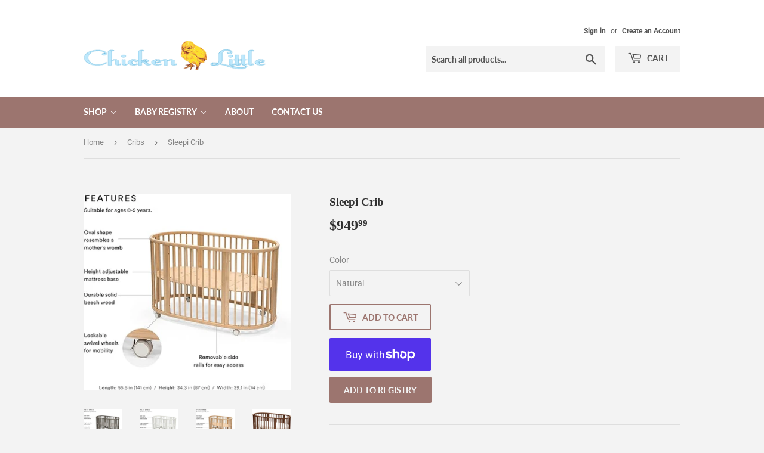

--- FILE ---
content_type: text/html; charset=utf-8
request_url: https://chickenlittlekids.com/collections/cribs/products/sleepi-crib
body_size: 30324
content:
<!doctype html>
<html class="no-touch no-js">
<head>
  <script>(function(H){H.className=H.className.replace(/\bno-js\b/,'js')})(document.documentElement)</script>
  <!-- Basic page needs ================================================== -->
  <meta charset="utf-8">
  <meta http-equiv="X-UA-Compatible" content="IE=edge,chrome=1">

  

  <!-- Title and description ================================================== -->
  <title>
  Sleepi Crib &ndash; Chicken Little
  </title>

  
    <meta name="description" content="About this item OVAL CRIB/BED - Stokke Sleepi is an evolving, stylish &amp;amp; adjustable bed that helps maintain comfort + familiarity in a nest-like environment. Suitable for ages 0-5 years. GROWS WITH BABY - The flexible Stokke Sleepi expands to accommodate the changing needs &amp;amp; sizes of a growing child. Once your b">
  

  <!-- Product meta ================================================== -->
  <!-- /snippets/social-meta-tags.liquid -->




<meta property="og:site_name" content="Chicken Little">
<meta property="og:url" content="https://chickenlittlekids.com/products/sleepi-crib">
<meta property="og:title" content="Sleepi Crib">
<meta property="og:type" content="product">
<meta property="og:description" content="About this item OVAL CRIB/BED - Stokke Sleepi is an evolving, stylish &amp;amp; adjustable bed that helps maintain comfort + familiarity in a nest-like environment. Suitable for ages 0-5 years. GROWS WITH BABY - The flexible Stokke Sleepi expands to accommodate the changing needs &amp;amp; sizes of a growing child. Once your b">

  <meta property="og:price:amount" content="949.99">
  <meta property="og:price:currency" content="USD">

<meta property="og:image" content="http://chickenlittlekids.com/cdn/shop/files/grey_0b875497-bbfa-4264-ae51-a528ca56734e_1200x1200.jpg?v=1699647057"><meta property="og:image" content="http://chickenlittlekids.com/cdn/shop/files/wht_2da25e90-668d-4bc4-8f65-26c871de16c6_1200x1200.jpg?v=1699647057"><meta property="og:image" content="http://chickenlittlekids.com/cdn/shop/files/nat_1468cc9d-9f43-4166-8891-ebe3d9a8c34c_1200x1200.jpg?v=1699647058">
<meta property="og:image:secure_url" content="https://chickenlittlekids.com/cdn/shop/files/grey_0b875497-bbfa-4264-ae51-a528ca56734e_1200x1200.jpg?v=1699647057"><meta property="og:image:secure_url" content="https://chickenlittlekids.com/cdn/shop/files/wht_2da25e90-668d-4bc4-8f65-26c871de16c6_1200x1200.jpg?v=1699647057"><meta property="og:image:secure_url" content="https://chickenlittlekids.com/cdn/shop/files/nat_1468cc9d-9f43-4166-8891-ebe3d9a8c34c_1200x1200.jpg?v=1699647058">


<meta name="twitter:card" content="summary_large_image">
<meta name="twitter:title" content="Sleepi Crib">
<meta name="twitter:description" content="About this item OVAL CRIB/BED - Stokke Sleepi is an evolving, stylish &amp;amp; adjustable bed that helps maintain comfort + familiarity in a nest-like environment. Suitable for ages 0-5 years. GROWS WITH BABY - The flexible Stokke Sleepi expands to accommodate the changing needs &amp;amp; sizes of a growing child. Once your b">


  <!-- Helpers ================================================== -->
  <link rel="canonical" href="https://chickenlittlekids.com/products/sleepi-crib">
  <meta name="viewport" content="width=device-width,initial-scale=1">

  <!-- CSS ================================================== -->
  <link href="//chickenlittlekids.com/cdn/shop/t/2/assets/theme.scss.css?v=180873053750844675511759169011" rel="stylesheet" type="text/css" media="all" />

  <!-- Header hook for plugins ================================================== -->
  <script>window.performance && window.performance.mark && window.performance.mark('shopify.content_for_header.start');</script><meta name="facebook-domain-verification" content="8a93xbcfh6o0r4vcy21sj7rifqniic">
<meta id="shopify-digital-wallet" name="shopify-digital-wallet" content="/9018048559/digital_wallets/dialog">
<meta name="shopify-checkout-api-token" content="1572a85e58cf9a6d62bd3dedee41038f">
<link rel="alternate" type="application/json+oembed" href="https://chickenlittlekids.com/products/sleepi-crib.oembed">
<script async="async" src="/checkouts/internal/preloads.js?locale=en-US"></script>
<link rel="preconnect" href="https://shop.app" crossorigin="anonymous">
<script async="async" src="https://shop.app/checkouts/internal/preloads.js?locale=en-US&shop_id=9018048559" crossorigin="anonymous"></script>
<script id="shopify-features" type="application/json">{"accessToken":"1572a85e58cf9a6d62bd3dedee41038f","betas":["rich-media-storefront-analytics"],"domain":"chickenlittlekids.com","predictiveSearch":true,"shopId":9018048559,"locale":"en"}</script>
<script>var Shopify = Shopify || {};
Shopify.shop = "chicken-little-baby-news.myshopify.com";
Shopify.locale = "en";
Shopify.currency = {"active":"USD","rate":"1.0"};
Shopify.country = "US";
Shopify.theme = {"name":"Supply","id":23140958255,"schema_name":"Supply","schema_version":"8.2.3","theme_store_id":679,"role":"main"};
Shopify.theme.handle = "null";
Shopify.theme.style = {"id":null,"handle":null};
Shopify.cdnHost = "chickenlittlekids.com/cdn";
Shopify.routes = Shopify.routes || {};
Shopify.routes.root = "/";</script>
<script type="module">!function(o){(o.Shopify=o.Shopify||{}).modules=!0}(window);</script>
<script>!function(o){function n(){var o=[];function n(){o.push(Array.prototype.slice.apply(arguments))}return n.q=o,n}var t=o.Shopify=o.Shopify||{};t.loadFeatures=n(),t.autoloadFeatures=n()}(window);</script>
<script>
  window.ShopifyPay = window.ShopifyPay || {};
  window.ShopifyPay.apiHost = "shop.app\/pay";
  window.ShopifyPay.redirectState = null;
</script>
<script id="shop-js-analytics" type="application/json">{"pageType":"product"}</script>
<script defer="defer" async type="module" src="//chickenlittlekids.com/cdn/shopifycloud/shop-js/modules/v2/client.init-shop-cart-sync_BN7fPSNr.en.esm.js"></script>
<script defer="defer" async type="module" src="//chickenlittlekids.com/cdn/shopifycloud/shop-js/modules/v2/chunk.common_Cbph3Kss.esm.js"></script>
<script defer="defer" async type="module" src="//chickenlittlekids.com/cdn/shopifycloud/shop-js/modules/v2/chunk.modal_DKumMAJ1.esm.js"></script>
<script type="module">
  await import("//chickenlittlekids.com/cdn/shopifycloud/shop-js/modules/v2/client.init-shop-cart-sync_BN7fPSNr.en.esm.js");
await import("//chickenlittlekids.com/cdn/shopifycloud/shop-js/modules/v2/chunk.common_Cbph3Kss.esm.js");
await import("//chickenlittlekids.com/cdn/shopifycloud/shop-js/modules/v2/chunk.modal_DKumMAJ1.esm.js");

  window.Shopify.SignInWithShop?.initShopCartSync?.({"fedCMEnabled":true,"windoidEnabled":true});

</script>
<script>
  window.Shopify = window.Shopify || {};
  if (!window.Shopify.featureAssets) window.Shopify.featureAssets = {};
  window.Shopify.featureAssets['shop-js'] = {"shop-cart-sync":["modules/v2/client.shop-cart-sync_CJVUk8Jm.en.esm.js","modules/v2/chunk.common_Cbph3Kss.esm.js","modules/v2/chunk.modal_DKumMAJ1.esm.js"],"init-fed-cm":["modules/v2/client.init-fed-cm_7Fvt41F4.en.esm.js","modules/v2/chunk.common_Cbph3Kss.esm.js","modules/v2/chunk.modal_DKumMAJ1.esm.js"],"init-shop-email-lookup-coordinator":["modules/v2/client.init-shop-email-lookup-coordinator_Cc088_bR.en.esm.js","modules/v2/chunk.common_Cbph3Kss.esm.js","modules/v2/chunk.modal_DKumMAJ1.esm.js"],"init-windoid":["modules/v2/client.init-windoid_hPopwJRj.en.esm.js","modules/v2/chunk.common_Cbph3Kss.esm.js","modules/v2/chunk.modal_DKumMAJ1.esm.js"],"shop-button":["modules/v2/client.shop-button_B0jaPSNF.en.esm.js","modules/v2/chunk.common_Cbph3Kss.esm.js","modules/v2/chunk.modal_DKumMAJ1.esm.js"],"shop-cash-offers":["modules/v2/client.shop-cash-offers_DPIskqss.en.esm.js","modules/v2/chunk.common_Cbph3Kss.esm.js","modules/v2/chunk.modal_DKumMAJ1.esm.js"],"shop-toast-manager":["modules/v2/client.shop-toast-manager_CK7RT69O.en.esm.js","modules/v2/chunk.common_Cbph3Kss.esm.js","modules/v2/chunk.modal_DKumMAJ1.esm.js"],"init-shop-cart-sync":["modules/v2/client.init-shop-cart-sync_BN7fPSNr.en.esm.js","modules/v2/chunk.common_Cbph3Kss.esm.js","modules/v2/chunk.modal_DKumMAJ1.esm.js"],"init-customer-accounts-sign-up":["modules/v2/client.init-customer-accounts-sign-up_CfPf4CXf.en.esm.js","modules/v2/client.shop-login-button_DeIztwXF.en.esm.js","modules/v2/chunk.common_Cbph3Kss.esm.js","modules/v2/chunk.modal_DKumMAJ1.esm.js"],"pay-button":["modules/v2/client.pay-button_CgIwFSYN.en.esm.js","modules/v2/chunk.common_Cbph3Kss.esm.js","modules/v2/chunk.modal_DKumMAJ1.esm.js"],"init-customer-accounts":["modules/v2/client.init-customer-accounts_DQ3x16JI.en.esm.js","modules/v2/client.shop-login-button_DeIztwXF.en.esm.js","modules/v2/chunk.common_Cbph3Kss.esm.js","modules/v2/chunk.modal_DKumMAJ1.esm.js"],"avatar":["modules/v2/client.avatar_BTnouDA3.en.esm.js"],"init-shop-for-new-customer-accounts":["modules/v2/client.init-shop-for-new-customer-accounts_CsZy_esa.en.esm.js","modules/v2/client.shop-login-button_DeIztwXF.en.esm.js","modules/v2/chunk.common_Cbph3Kss.esm.js","modules/v2/chunk.modal_DKumMAJ1.esm.js"],"shop-follow-button":["modules/v2/client.shop-follow-button_BRMJjgGd.en.esm.js","modules/v2/chunk.common_Cbph3Kss.esm.js","modules/v2/chunk.modal_DKumMAJ1.esm.js"],"checkout-modal":["modules/v2/client.checkout-modal_B9Drz_yf.en.esm.js","modules/v2/chunk.common_Cbph3Kss.esm.js","modules/v2/chunk.modal_DKumMAJ1.esm.js"],"shop-login-button":["modules/v2/client.shop-login-button_DeIztwXF.en.esm.js","modules/v2/chunk.common_Cbph3Kss.esm.js","modules/v2/chunk.modal_DKumMAJ1.esm.js"],"lead-capture":["modules/v2/client.lead-capture_DXYzFM3R.en.esm.js","modules/v2/chunk.common_Cbph3Kss.esm.js","modules/v2/chunk.modal_DKumMAJ1.esm.js"],"shop-login":["modules/v2/client.shop-login_CA5pJqmO.en.esm.js","modules/v2/chunk.common_Cbph3Kss.esm.js","modules/v2/chunk.modal_DKumMAJ1.esm.js"],"payment-terms":["modules/v2/client.payment-terms_BxzfvcZJ.en.esm.js","modules/v2/chunk.common_Cbph3Kss.esm.js","modules/v2/chunk.modal_DKumMAJ1.esm.js"]};
</script>
<script>(function() {
  var isLoaded = false;
  function asyncLoad() {
    if (isLoaded) return;
    isLoaded = true;
    var urls = ["https:\/\/cdn.nfcube.com\/instafeed-74ea7cec130711c3fe7264ea1f7230c0.js?shop=chicken-little-baby-news.myshopify.com"];
    for (var i = 0; i < urls.length; i++) {
      var s = document.createElement('script');
      s.type = 'text/javascript';
      s.async = true;
      s.src = urls[i];
      var x = document.getElementsByTagName('script')[0];
      x.parentNode.insertBefore(s, x);
    }
  };
  if(window.attachEvent) {
    window.attachEvent('onload', asyncLoad);
  } else {
    window.addEventListener('load', asyncLoad, false);
  }
})();</script>
<script id="__st">var __st={"a":9018048559,"offset":-28800,"reqid":"d37f62c2-dedd-4650-bf0a-83944d7d5fff-1769747618","pageurl":"chickenlittlekids.com\/collections\/cribs\/products\/sleepi-crib","u":"eb9f5690ef19","p":"product","rtyp":"product","rid":8802288730399};</script>
<script>window.ShopifyPaypalV4VisibilityTracking = true;</script>
<script id="captcha-bootstrap">!function(){'use strict';const t='contact',e='account',n='new_comment',o=[[t,t],['blogs',n],['comments',n],[t,'customer']],c=[[e,'customer_login'],[e,'guest_login'],[e,'recover_customer_password'],[e,'create_customer']],r=t=>t.map((([t,e])=>`form[action*='/${t}']:not([data-nocaptcha='true']) input[name='form_type'][value='${e}']`)).join(','),a=t=>()=>t?[...document.querySelectorAll(t)].map((t=>t.form)):[];function s(){const t=[...o],e=r(t);return a(e)}const i='password',u='form_key',d=['recaptcha-v3-token','g-recaptcha-response','h-captcha-response',i],f=()=>{try{return window.sessionStorage}catch{return}},m='__shopify_v',_=t=>t.elements[u];function p(t,e,n=!1){try{const o=window.sessionStorage,c=JSON.parse(o.getItem(e)),{data:r}=function(t){const{data:e,action:n}=t;return t[m]||n?{data:e,action:n}:{data:t,action:n}}(c);for(const[e,n]of Object.entries(r))t.elements[e]&&(t.elements[e].value=n);n&&o.removeItem(e)}catch(o){console.error('form repopulation failed',{error:o})}}const l='form_type',E='cptcha';function T(t){t.dataset[E]=!0}const w=window,h=w.document,L='Shopify',v='ce_forms',y='captcha';let A=!1;((t,e)=>{const n=(g='f06e6c50-85a8-45c8-87d0-21a2b65856fe',I='https://cdn.shopify.com/shopifycloud/storefront-forms-hcaptcha/ce_storefront_forms_captcha_hcaptcha.v1.5.2.iife.js',D={infoText:'Protected by hCaptcha',privacyText:'Privacy',termsText:'Terms'},(t,e,n)=>{const o=w[L][v],c=o.bindForm;if(c)return c(t,g,e,D).then(n);var r;o.q.push([[t,g,e,D],n]),r=I,A||(h.body.append(Object.assign(h.createElement('script'),{id:'captcha-provider',async:!0,src:r})),A=!0)});var g,I,D;w[L]=w[L]||{},w[L][v]=w[L][v]||{},w[L][v].q=[],w[L][y]=w[L][y]||{},w[L][y].protect=function(t,e){n(t,void 0,e),T(t)},Object.freeze(w[L][y]),function(t,e,n,w,h,L){const[v,y,A,g]=function(t,e,n){const i=e?o:[],u=t?c:[],d=[...i,...u],f=r(d),m=r(i),_=r(d.filter((([t,e])=>n.includes(e))));return[a(f),a(m),a(_),s()]}(w,h,L),I=t=>{const e=t.target;return e instanceof HTMLFormElement?e:e&&e.form},D=t=>v().includes(t);t.addEventListener('submit',(t=>{const e=I(t);if(!e)return;const n=D(e)&&!e.dataset.hcaptchaBound&&!e.dataset.recaptchaBound,o=_(e),c=g().includes(e)&&(!o||!o.value);(n||c)&&t.preventDefault(),c&&!n&&(function(t){try{if(!f())return;!function(t){const e=f();if(!e)return;const n=_(t);if(!n)return;const o=n.value;o&&e.removeItem(o)}(t);const e=Array.from(Array(32),(()=>Math.random().toString(36)[2])).join('');!function(t,e){_(t)||t.append(Object.assign(document.createElement('input'),{type:'hidden',name:u})),t.elements[u].value=e}(t,e),function(t,e){const n=f();if(!n)return;const o=[...t.querySelectorAll(`input[type='${i}']`)].map((({name:t})=>t)),c=[...d,...o],r={};for(const[a,s]of new FormData(t).entries())c.includes(a)||(r[a]=s);n.setItem(e,JSON.stringify({[m]:1,action:t.action,data:r}))}(t,e)}catch(e){console.error('failed to persist form',e)}}(e),e.submit())}));const S=(t,e)=>{t&&!t.dataset[E]&&(n(t,e.some((e=>e===t))),T(t))};for(const o of['focusin','change'])t.addEventListener(o,(t=>{const e=I(t);D(e)&&S(e,y())}));const B=e.get('form_key'),M=e.get(l),P=B&&M;t.addEventListener('DOMContentLoaded',(()=>{const t=y();if(P)for(const e of t)e.elements[l].value===M&&p(e,B);[...new Set([...A(),...v().filter((t=>'true'===t.dataset.shopifyCaptcha))])].forEach((e=>S(e,t)))}))}(h,new URLSearchParams(w.location.search),n,t,e,['guest_login'])})(!0,!0)}();</script>
<script integrity="sha256-4kQ18oKyAcykRKYeNunJcIwy7WH5gtpwJnB7kiuLZ1E=" data-source-attribution="shopify.loadfeatures" defer="defer" src="//chickenlittlekids.com/cdn/shopifycloud/storefront/assets/storefront/load_feature-a0a9edcb.js" crossorigin="anonymous"></script>
<script crossorigin="anonymous" defer="defer" src="//chickenlittlekids.com/cdn/shopifycloud/storefront/assets/shopify_pay/storefront-65b4c6d7.js?v=20250812"></script>
<script data-source-attribution="shopify.dynamic_checkout.dynamic.init">var Shopify=Shopify||{};Shopify.PaymentButton=Shopify.PaymentButton||{isStorefrontPortableWallets:!0,init:function(){window.Shopify.PaymentButton.init=function(){};var t=document.createElement("script");t.src="https://chickenlittlekids.com/cdn/shopifycloud/portable-wallets/latest/portable-wallets.en.js",t.type="module",document.head.appendChild(t)}};
</script>
<script data-source-attribution="shopify.dynamic_checkout.buyer_consent">
  function portableWalletsHideBuyerConsent(e){var t=document.getElementById("shopify-buyer-consent"),n=document.getElementById("shopify-subscription-policy-button");t&&n&&(t.classList.add("hidden"),t.setAttribute("aria-hidden","true"),n.removeEventListener("click",e))}function portableWalletsShowBuyerConsent(e){var t=document.getElementById("shopify-buyer-consent"),n=document.getElementById("shopify-subscription-policy-button");t&&n&&(t.classList.remove("hidden"),t.removeAttribute("aria-hidden"),n.addEventListener("click",e))}window.Shopify?.PaymentButton&&(window.Shopify.PaymentButton.hideBuyerConsent=portableWalletsHideBuyerConsent,window.Shopify.PaymentButton.showBuyerConsent=portableWalletsShowBuyerConsent);
</script>
<script>
  function portableWalletsCleanup(e){e&&e.src&&console.error("Failed to load portable wallets script "+e.src);var t=document.querySelectorAll("shopify-accelerated-checkout .shopify-payment-button__skeleton, shopify-accelerated-checkout-cart .wallet-cart-button__skeleton"),e=document.getElementById("shopify-buyer-consent");for(let e=0;e<t.length;e++)t[e].remove();e&&e.remove()}function portableWalletsNotLoadedAsModule(e){e instanceof ErrorEvent&&"string"==typeof e.message&&e.message.includes("import.meta")&&"string"==typeof e.filename&&e.filename.includes("portable-wallets")&&(window.removeEventListener("error",portableWalletsNotLoadedAsModule),window.Shopify.PaymentButton.failedToLoad=e,"loading"===document.readyState?document.addEventListener("DOMContentLoaded",window.Shopify.PaymentButton.init):window.Shopify.PaymentButton.init())}window.addEventListener("error",portableWalletsNotLoadedAsModule);
</script>

<script type="module" src="https://chickenlittlekids.com/cdn/shopifycloud/portable-wallets/latest/portable-wallets.en.js" onError="portableWalletsCleanup(this)" crossorigin="anonymous"></script>
<script nomodule>
  document.addEventListener("DOMContentLoaded", portableWalletsCleanup);
</script>

<link id="shopify-accelerated-checkout-styles" rel="stylesheet" media="screen" href="https://chickenlittlekids.com/cdn/shopifycloud/portable-wallets/latest/accelerated-checkout-backwards-compat.css" crossorigin="anonymous">
<style id="shopify-accelerated-checkout-cart">
        #shopify-buyer-consent {
  margin-top: 1em;
  display: inline-block;
  width: 100%;
}

#shopify-buyer-consent.hidden {
  display: none;
}

#shopify-subscription-policy-button {
  background: none;
  border: none;
  padding: 0;
  text-decoration: underline;
  font-size: inherit;
  cursor: pointer;
}

#shopify-subscription-policy-button::before {
  box-shadow: none;
}

      </style>

<script>window.performance && window.performance.mark && window.performance.mark('shopify.content_for_header.end');</script>
  

  <script src="//chickenlittlekids.com/cdn/shop/t/2/assets/jquery-2.2.3.min.js?v=58211863146907186831561486928" type="text/javascript"></script>

  <script src="//chickenlittlekids.com/cdn/shop/t/2/assets/lazysizes.min.js?v=8147953233334221341561486928" async="async"></script>
  <script src="//chickenlittlekids.com/cdn/shop/t/2/assets/vendor.js?v=106177282645720727331561486929" defer="defer"></script>
  <script src="//chickenlittlekids.com/cdn/shop/t/2/assets/theme.js?v=26942228806803585171614017163" defer="defer"></script>


  
  
  
    <!-- CreativeR Store Pickup -->
<!-- v1.4.0 -->
<!-- DO NOT EDIT THIS FILE. ANY CHANGES WILL BE OVERWRITTEN -->
<script type="text/javascript">
    let storePickupButtonText = 'Pick Up In Store';
    var storePickupSettings = {"max_days":"0","min_days":"1","name":true,"phone":true,"email":false,"date_enabled":false,"mandatory_collections":[],"exclude_collections":[],"exclude_products":[],"blackoutDates":"","enableBlackoutDates":false,"cart_version":"v1_3","disabled":false,"message":"","button_text":"Pickup In Store","discount":"","styling":null,"extra_input_1":"","extra_input_2":"","extra_input_3":"","tagWithPickupDate":null,"tagWithPickupTime":null,"tagWithPickupLocation":null,"same_day_pickup":false,"stores_on_top":true,"above_weight":null,"checkoutStoreName":null,"replaceCustomerName":null,"overwriteLocale":null,"locationsInASelect":null,"saveOnChange":null,"shippingEnabled":true,"pickupEnabled":true};
    
    var stores =  [{"storeID":7923,"name":"","company":"Chicken Little","street":"1236 State St.","city":"Santa Barbra","country":"United States","zip":"93101","province":"California","disableSameDayPickup":false,"disableSameDayAfterHour":"00:00","enablePickupTime":false,"blackoutDates":"","daysOfWeek":{"0":{"min":{"hour":"09","minute":"00"},"max":{"hour":"19","minute":"00"}},"1":{"min":{"hour":"09","minute":"00"},"max":{"hour":"19","minute":"00"}},"2":{"min":{"hour":"09","minute":"00"},"max":{"hour":"19","minute":"00"}},"3":{"min":{"hour":"09","minute":"00"},"max":{"hour":"19","minute":"00"}},"4":{"min":{"hour":"09","minute":"00"},"max":{"hour":"19","minute":"00"}},"5":{"min":{"hour":"09","minute":"00"},"max":{"hour":"19","minute":"00"}},"6":{"min":{"hour":"09","minute":"00"},"max":{"hour":"19","minute":"00"}}}}] 

    
    
    

    var pickupTranslations =  JSON.parse('{\"en\":{\"shippingMethod\":\"Shipping\",\"pleaseClickCheckout\":\"Please click the checkout button to continue.\",\"textButton\":\"Pickup In Store\",\"mandatoryForPickupText\":\"An item in your cart must be collected\",\"pickupDate\":\"Pickup Date\",\"chooseADateTime\":\"Choose a date/time\",\"nameOfPersonCollecting\":\"Name of person collecting\",\"pickupFirstName\":\"First name\",\"pickupLastName\":\"Last name\",\"yourName\":\"Your name\",\"contactNumber\":\"Contact Number\",\"pickupEmail\":\"Your email address\",\"pickupEmailPlaceholder\":\"email address\",\"pickupStore\":\"Pickup Store\",\"chooseLocation\":\"Choose a location below for pickup\",\"chooseLocationOption\":\"Please choose a location\",\"pickupDateError\":\"Please enter a pickup date.\",\"nameOfPersonCollectingError\":\"Please enter who will be picking up your order.\",\"pickupFirstNameError\":\"Enter a first name\",\"pickupLastNameError\":\"Enter a last name\",\"contactNumberError\":\"Please enter a phone number.\",\"emailError\":\"Please enter your email address.\",\"storeSelectError\":\"Please select which store you will pick up from\",\"extra1Placeholder\":\"\",\"extra2Placeholder\":\"\",\"extra3Placeholder\":\"\",\"extraField1Error\":\"You must complete this field\",\"extraField2Error\":\"You must complete this field\",\"extraField3Error\":\"You must complete this field\",\"shippingTitle1\":\"Store Pickup\",\"noRatesForCart\":\"Pickup is not available for your cart or destination.\",\"noRatesForCountryNotice\":\"We do not offer pickups in this country.\",\"contactAddressTitle\":\"Pickup address\",\"first_name_label\":\"First name:\",\"first_name_placeholder\":\"First name\",\"optional_first_name_label\":\"First name\",\"optional_first_name_placeholder\":\"First name (optional)\",\"last_name_label\":\"Last name\",\"last_name_placeholder\":\"Last name\",\"company\":\"Company\",\"zip_code_label\":\"Zip code\",\"zip_code_placeholder\":\"ZIP code\",\"postal_code_label\":\"Postal code\",\"postcode_label\":\"Postal code\",\"postal_code_placeholder\":\"Postal code\",\"postcode_placeholder\":\"Post code\",\"city_label\":\"City\",\"country_label\":\"Country\",\"address_title\":\"Address\",\"address1_label\":\"Address\",\"orderSummary\":\"Free Pickup\",\"shippingLabel\":\"Store Pickup\",\"taxesLabel\":\"Taxes\",\"shippingDefaultValue\":\"Calculated at next step\",\"freeTotalLabel\":\"Free\",\"shippingTitle2\":\"Store Pickup\",\"billingAddressTitle\":\"Billing address\",\"sameBillingAddressLabel\":\"Please use the option below ⬇\",\"differentBillingAddressLabel\":\"Use a different billing address\",\"billingAddressDescription\":\"Please enter your Billing Address:\",\"billingAddressDescriptionNoShippingAddress\":\"Please enter your Billing Address:\",\"thankYouMarkerShipping\":\"Pickup address\",\"thankYouMarkerCurrent\":\"Pickup address\",\"shippingAddressTitle\":\"Pickup address\",\"orderUpdatesSubscribeToEmailNotifications\":\"Get pickup updates by email\",\"orderUpdatesSubscribeToPhoneNotifications\":\"Get pickup updates by email or SMS\",\"orderUpdatesSubscribeToEmailOrPhoneNotifications\":\"Get pickup updates by SMS\",\"reviewBlockShippingAddressTitle\":\"Store Pickup\",\"continue_to_shipping_method\":\"Continue\"}}') 

    var pickupCompany = "";
    var pickupAddress = "1236 State St.";
    var pickupCity = "Santa Barbra";
    var pickupCountry = "United States";
    var pickupZip = "93101";
    var pickupProvince = "California";
    var pickupLocale = "en";
    var shopPhone = "805-962-7771";
    var pickupProduct = '12322586066991';
    var appUrl = 'https://shopify-pickup-app.herokuapp.com/';
    var storePickupLoaded = false;
    var pickupProductInCart = false;
    var CRpermanentDomain = 'chicken-little-baby-news.myshopify.com';
    
    
</script>
<div style="display:none;">
    
</div>

<!-- CreativeR Store Pickup-->
  





<link href="https://monorail-edge.shopifysvc.com" rel="dns-prefetch">
<script>(function(){if ("sendBeacon" in navigator && "performance" in window) {try {var session_token_from_headers = performance.getEntriesByType('navigation')[0].serverTiming.find(x => x.name == '_s').description;} catch {var session_token_from_headers = undefined;}var session_cookie_matches = document.cookie.match(/_shopify_s=([^;]*)/);var session_token_from_cookie = session_cookie_matches && session_cookie_matches.length === 2 ? session_cookie_matches[1] : "";var session_token = session_token_from_headers || session_token_from_cookie || "";function handle_abandonment_event(e) {var entries = performance.getEntries().filter(function(entry) {return /monorail-edge.shopifysvc.com/.test(entry.name);});if (!window.abandonment_tracked && entries.length === 0) {window.abandonment_tracked = true;var currentMs = Date.now();var navigation_start = performance.timing.navigationStart;var payload = {shop_id: 9018048559,url: window.location.href,navigation_start,duration: currentMs - navigation_start,session_token,page_type: "product"};window.navigator.sendBeacon("https://monorail-edge.shopifysvc.com/v1/produce", JSON.stringify({schema_id: "online_store_buyer_site_abandonment/1.1",payload: payload,metadata: {event_created_at_ms: currentMs,event_sent_at_ms: currentMs}}));}}window.addEventListener('pagehide', handle_abandonment_event);}}());</script>
<script id="web-pixels-manager-setup">(function e(e,d,r,n,o){if(void 0===o&&(o={}),!Boolean(null===(a=null===(i=window.Shopify)||void 0===i?void 0:i.analytics)||void 0===a?void 0:a.replayQueue)){var i,a;window.Shopify=window.Shopify||{};var t=window.Shopify;t.analytics=t.analytics||{};var s=t.analytics;s.replayQueue=[],s.publish=function(e,d,r){return s.replayQueue.push([e,d,r]),!0};try{self.performance.mark("wpm:start")}catch(e){}var l=function(){var e={modern:/Edge?\/(1{2}[4-9]|1[2-9]\d|[2-9]\d{2}|\d{4,})\.\d+(\.\d+|)|Firefox\/(1{2}[4-9]|1[2-9]\d|[2-9]\d{2}|\d{4,})\.\d+(\.\d+|)|Chrom(ium|e)\/(9{2}|\d{3,})\.\d+(\.\d+|)|(Maci|X1{2}).+ Version\/(15\.\d+|(1[6-9]|[2-9]\d|\d{3,})\.\d+)([,.]\d+|)( \(\w+\)|)( Mobile\/\w+|) Safari\/|Chrome.+OPR\/(9{2}|\d{3,})\.\d+\.\d+|(CPU[ +]OS|iPhone[ +]OS|CPU[ +]iPhone|CPU IPhone OS|CPU iPad OS)[ +]+(15[._]\d+|(1[6-9]|[2-9]\d|\d{3,})[._]\d+)([._]\d+|)|Android:?[ /-](13[3-9]|1[4-9]\d|[2-9]\d{2}|\d{4,})(\.\d+|)(\.\d+|)|Android.+Firefox\/(13[5-9]|1[4-9]\d|[2-9]\d{2}|\d{4,})\.\d+(\.\d+|)|Android.+Chrom(ium|e)\/(13[3-9]|1[4-9]\d|[2-9]\d{2}|\d{4,})\.\d+(\.\d+|)|SamsungBrowser\/([2-9]\d|\d{3,})\.\d+/,legacy:/Edge?\/(1[6-9]|[2-9]\d|\d{3,})\.\d+(\.\d+|)|Firefox\/(5[4-9]|[6-9]\d|\d{3,})\.\d+(\.\d+|)|Chrom(ium|e)\/(5[1-9]|[6-9]\d|\d{3,})\.\d+(\.\d+|)([\d.]+$|.*Safari\/(?![\d.]+ Edge\/[\d.]+$))|(Maci|X1{2}).+ Version\/(10\.\d+|(1[1-9]|[2-9]\d|\d{3,})\.\d+)([,.]\d+|)( \(\w+\)|)( Mobile\/\w+|) Safari\/|Chrome.+OPR\/(3[89]|[4-9]\d|\d{3,})\.\d+\.\d+|(CPU[ +]OS|iPhone[ +]OS|CPU[ +]iPhone|CPU IPhone OS|CPU iPad OS)[ +]+(10[._]\d+|(1[1-9]|[2-9]\d|\d{3,})[._]\d+)([._]\d+|)|Android:?[ /-](13[3-9]|1[4-9]\d|[2-9]\d{2}|\d{4,})(\.\d+|)(\.\d+|)|Mobile Safari.+OPR\/([89]\d|\d{3,})\.\d+\.\d+|Android.+Firefox\/(13[5-9]|1[4-9]\d|[2-9]\d{2}|\d{4,})\.\d+(\.\d+|)|Android.+Chrom(ium|e)\/(13[3-9]|1[4-9]\d|[2-9]\d{2}|\d{4,})\.\d+(\.\d+|)|Android.+(UC? ?Browser|UCWEB|U3)[ /]?(15\.([5-9]|\d{2,})|(1[6-9]|[2-9]\d|\d{3,})\.\d+)\.\d+|SamsungBrowser\/(5\.\d+|([6-9]|\d{2,})\.\d+)|Android.+MQ{2}Browser\/(14(\.(9|\d{2,})|)|(1[5-9]|[2-9]\d|\d{3,})(\.\d+|))(\.\d+|)|K[Aa][Ii]OS\/(3\.\d+|([4-9]|\d{2,})\.\d+)(\.\d+|)/},d=e.modern,r=e.legacy,n=navigator.userAgent;return n.match(d)?"modern":n.match(r)?"legacy":"unknown"}(),u="modern"===l?"modern":"legacy",c=(null!=n?n:{modern:"",legacy:""})[u],f=function(e){return[e.baseUrl,"/wpm","/b",e.hashVersion,"modern"===e.buildTarget?"m":"l",".js"].join("")}({baseUrl:d,hashVersion:r,buildTarget:u}),m=function(e){var d=e.version,r=e.bundleTarget,n=e.surface,o=e.pageUrl,i=e.monorailEndpoint;return{emit:function(e){var a=e.status,t=e.errorMsg,s=(new Date).getTime(),l=JSON.stringify({metadata:{event_sent_at_ms:s},events:[{schema_id:"web_pixels_manager_load/3.1",payload:{version:d,bundle_target:r,page_url:o,status:a,surface:n,error_msg:t},metadata:{event_created_at_ms:s}}]});if(!i)return console&&console.warn&&console.warn("[Web Pixels Manager] No Monorail endpoint provided, skipping logging."),!1;try{return self.navigator.sendBeacon.bind(self.navigator)(i,l)}catch(e){}var u=new XMLHttpRequest;try{return u.open("POST",i,!0),u.setRequestHeader("Content-Type","text/plain"),u.send(l),!0}catch(e){return console&&console.warn&&console.warn("[Web Pixels Manager] Got an unhandled error while logging to Monorail."),!1}}}}({version:r,bundleTarget:l,surface:e.surface,pageUrl:self.location.href,monorailEndpoint:e.monorailEndpoint});try{o.browserTarget=l,function(e){var d=e.src,r=e.async,n=void 0===r||r,o=e.onload,i=e.onerror,a=e.sri,t=e.scriptDataAttributes,s=void 0===t?{}:t,l=document.createElement("script"),u=document.querySelector("head"),c=document.querySelector("body");if(l.async=n,l.src=d,a&&(l.integrity=a,l.crossOrigin="anonymous"),s)for(var f in s)if(Object.prototype.hasOwnProperty.call(s,f))try{l.dataset[f]=s[f]}catch(e){}if(o&&l.addEventListener("load",o),i&&l.addEventListener("error",i),u)u.appendChild(l);else{if(!c)throw new Error("Did not find a head or body element to append the script");c.appendChild(l)}}({src:f,async:!0,onload:function(){if(!function(){var e,d;return Boolean(null===(d=null===(e=window.Shopify)||void 0===e?void 0:e.analytics)||void 0===d?void 0:d.initialized)}()){var d=window.webPixelsManager.init(e)||void 0;if(d){var r=window.Shopify.analytics;r.replayQueue.forEach((function(e){var r=e[0],n=e[1],o=e[2];d.publishCustomEvent(r,n,o)})),r.replayQueue=[],r.publish=d.publishCustomEvent,r.visitor=d.visitor,r.initialized=!0}}},onerror:function(){return m.emit({status:"failed",errorMsg:"".concat(f," has failed to load")})},sri:function(e){var d=/^sha384-[A-Za-z0-9+/=]+$/;return"string"==typeof e&&d.test(e)}(c)?c:"",scriptDataAttributes:o}),m.emit({status:"loading"})}catch(e){m.emit({status:"failed",errorMsg:(null==e?void 0:e.message)||"Unknown error"})}}})({shopId: 9018048559,storefrontBaseUrl: "https://chickenlittlekids.com",extensionsBaseUrl: "https://extensions.shopifycdn.com/cdn/shopifycloud/web-pixels-manager",monorailEndpoint: "https://monorail-edge.shopifysvc.com/unstable/produce_batch",surface: "storefront-renderer",enabledBetaFlags: ["2dca8a86"],webPixelsConfigList: [{"id":"306970911","configuration":"{\"pixel_id\":\"749059622322285\",\"pixel_type\":\"facebook_pixel\",\"metaapp_system_user_token\":\"-\"}","eventPayloadVersion":"v1","runtimeContext":"OPEN","scriptVersion":"ca16bc87fe92b6042fbaa3acc2fbdaa6","type":"APP","apiClientId":2329312,"privacyPurposes":["ANALYTICS","MARKETING","SALE_OF_DATA"],"dataSharingAdjustments":{"protectedCustomerApprovalScopes":["read_customer_address","read_customer_email","read_customer_name","read_customer_personal_data","read_customer_phone"]}},{"id":"shopify-app-pixel","configuration":"{}","eventPayloadVersion":"v1","runtimeContext":"STRICT","scriptVersion":"0450","apiClientId":"shopify-pixel","type":"APP","privacyPurposes":["ANALYTICS","MARKETING"]},{"id":"shopify-custom-pixel","eventPayloadVersion":"v1","runtimeContext":"LAX","scriptVersion":"0450","apiClientId":"shopify-pixel","type":"CUSTOM","privacyPurposes":["ANALYTICS","MARKETING"]}],isMerchantRequest: false,initData: {"shop":{"name":"Chicken Little","paymentSettings":{"currencyCode":"USD"},"myshopifyDomain":"chicken-little-baby-news.myshopify.com","countryCode":"US","storefrontUrl":"https:\/\/chickenlittlekids.com"},"customer":null,"cart":null,"checkout":null,"productVariants":[{"price":{"amount":949.99,"currencyCode":"USD"},"product":{"title":"Sleepi Crib","vendor":"Stokke","id":"8802288730399","untranslatedTitle":"Sleepi Crib","url":"\/products\/sleepi-crib","type":"Cribs"},"id":"50229060305183","image":{"src":"\/\/chickenlittlekids.com\/cdn\/shop\/files\/nat_1468cc9d-9f43-4166-8891-ebe3d9a8c34c.jpg?v=1699647058"},"sku":"","title":"Natural","untranslatedTitle":"Natural"},{"price":{"amount":949.99,"currencyCode":"USD"},"product":{"title":"Sleepi Crib","vendor":"Stokke","id":"8802288730399","untranslatedTitle":"Sleepi Crib","url":"\/products\/sleepi-crib","type":"Cribs"},"id":"50229060337951","image":{"src":"\/\/chickenlittlekids.com\/cdn\/shop\/files\/wht_2da25e90-668d-4bc4-8f65-26c871de16c6.jpg?v=1699647057"},"sku":"","title":"White","untranslatedTitle":"White"},{"price":{"amount":949.99,"currencyCode":"USD"},"product":{"title":"Sleepi Crib","vendor":"Stokke","id":"8802288730399","untranslatedTitle":"Sleepi Crib","url":"\/products\/sleepi-crib","type":"Cribs"},"id":"50229060370719","image":{"src":"\/\/chickenlittlekids.com\/cdn\/shop\/files\/grey_0b875497-bbfa-4264-ae51-a528ca56734e.jpg?v=1699647057"},"sku":"","title":"Hazy Grey","untranslatedTitle":"Hazy Grey"},{"price":{"amount":949.99,"currencyCode":"USD"},"product":{"title":"Sleepi Crib","vendor":"Stokke","id":"8802288730399","untranslatedTitle":"Sleepi Crib","url":"\/products\/sleepi-crib","type":"Cribs"},"id":"50992071901471","image":{"src":"\/\/chickenlittlekids.com\/cdn\/shop\/files\/shopping_d9a187f8-fc26-4cd0-9a95-72283a948bd4.webp?v=1750099911"},"sku":null,"title":"Warm Brown","untranslatedTitle":"Warm Brown"}],"purchasingCompany":null},},"https://chickenlittlekids.com/cdn","1d2a099fw23dfb22ep557258f5m7a2edbae",{"modern":"","legacy":""},{"shopId":"9018048559","storefrontBaseUrl":"https:\/\/chickenlittlekids.com","extensionBaseUrl":"https:\/\/extensions.shopifycdn.com\/cdn\/shopifycloud\/web-pixels-manager","surface":"storefront-renderer","enabledBetaFlags":"[\"2dca8a86\"]","isMerchantRequest":"false","hashVersion":"1d2a099fw23dfb22ep557258f5m7a2edbae","publish":"custom","events":"[[\"page_viewed\",{}],[\"product_viewed\",{\"productVariant\":{\"price\":{\"amount\":949.99,\"currencyCode\":\"USD\"},\"product\":{\"title\":\"Sleepi Crib\",\"vendor\":\"Stokke\",\"id\":\"8802288730399\",\"untranslatedTitle\":\"Sleepi Crib\",\"url\":\"\/products\/sleepi-crib\",\"type\":\"Cribs\"},\"id\":\"50229060305183\",\"image\":{\"src\":\"\/\/chickenlittlekids.com\/cdn\/shop\/files\/nat_1468cc9d-9f43-4166-8891-ebe3d9a8c34c.jpg?v=1699647058\"},\"sku\":\"\",\"title\":\"Natural\",\"untranslatedTitle\":\"Natural\"}}]]"});</script><script>
  window.ShopifyAnalytics = window.ShopifyAnalytics || {};
  window.ShopifyAnalytics.meta = window.ShopifyAnalytics.meta || {};
  window.ShopifyAnalytics.meta.currency = 'USD';
  var meta = {"product":{"id":8802288730399,"gid":"gid:\/\/shopify\/Product\/8802288730399","vendor":"Stokke","type":"Cribs","handle":"sleepi-crib","variants":[{"id":50229060305183,"price":94999,"name":"Sleepi Crib - Natural","public_title":"Natural","sku":""},{"id":50229060337951,"price":94999,"name":"Sleepi Crib - White","public_title":"White","sku":""},{"id":50229060370719,"price":94999,"name":"Sleepi Crib - Hazy Grey","public_title":"Hazy Grey","sku":""},{"id":50992071901471,"price":94999,"name":"Sleepi Crib - Warm Brown","public_title":"Warm Brown","sku":null}],"remote":false},"page":{"pageType":"product","resourceType":"product","resourceId":8802288730399,"requestId":"d37f62c2-dedd-4650-bf0a-83944d7d5fff-1769747618"}};
  for (var attr in meta) {
    window.ShopifyAnalytics.meta[attr] = meta[attr];
  }
</script>
<script class="analytics">
  (function () {
    var customDocumentWrite = function(content) {
      var jquery = null;

      if (window.jQuery) {
        jquery = window.jQuery;
      } else if (window.Checkout && window.Checkout.$) {
        jquery = window.Checkout.$;
      }

      if (jquery) {
        jquery('body').append(content);
      }
    };

    var hasLoggedConversion = function(token) {
      if (token) {
        return document.cookie.indexOf('loggedConversion=' + token) !== -1;
      }
      return false;
    }

    var setCookieIfConversion = function(token) {
      if (token) {
        var twoMonthsFromNow = new Date(Date.now());
        twoMonthsFromNow.setMonth(twoMonthsFromNow.getMonth() + 2);

        document.cookie = 'loggedConversion=' + token + '; expires=' + twoMonthsFromNow;
      }
    }

    var trekkie = window.ShopifyAnalytics.lib = window.trekkie = window.trekkie || [];
    if (trekkie.integrations) {
      return;
    }
    trekkie.methods = [
      'identify',
      'page',
      'ready',
      'track',
      'trackForm',
      'trackLink'
    ];
    trekkie.factory = function(method) {
      return function() {
        var args = Array.prototype.slice.call(arguments);
        args.unshift(method);
        trekkie.push(args);
        return trekkie;
      };
    };
    for (var i = 0; i < trekkie.methods.length; i++) {
      var key = trekkie.methods[i];
      trekkie[key] = trekkie.factory(key);
    }
    trekkie.load = function(config) {
      trekkie.config = config || {};
      trekkie.config.initialDocumentCookie = document.cookie;
      var first = document.getElementsByTagName('script')[0];
      var script = document.createElement('script');
      script.type = 'text/javascript';
      script.onerror = function(e) {
        var scriptFallback = document.createElement('script');
        scriptFallback.type = 'text/javascript';
        scriptFallback.onerror = function(error) {
                var Monorail = {
      produce: function produce(monorailDomain, schemaId, payload) {
        var currentMs = new Date().getTime();
        var event = {
          schema_id: schemaId,
          payload: payload,
          metadata: {
            event_created_at_ms: currentMs,
            event_sent_at_ms: currentMs
          }
        };
        return Monorail.sendRequest("https://" + monorailDomain + "/v1/produce", JSON.stringify(event));
      },
      sendRequest: function sendRequest(endpointUrl, payload) {
        // Try the sendBeacon API
        if (window && window.navigator && typeof window.navigator.sendBeacon === 'function' && typeof window.Blob === 'function' && !Monorail.isIos12()) {
          var blobData = new window.Blob([payload], {
            type: 'text/plain'
          });

          if (window.navigator.sendBeacon(endpointUrl, blobData)) {
            return true;
          } // sendBeacon was not successful

        } // XHR beacon

        var xhr = new XMLHttpRequest();

        try {
          xhr.open('POST', endpointUrl);
          xhr.setRequestHeader('Content-Type', 'text/plain');
          xhr.send(payload);
        } catch (e) {
          console.log(e);
        }

        return false;
      },
      isIos12: function isIos12() {
        return window.navigator.userAgent.lastIndexOf('iPhone; CPU iPhone OS 12_') !== -1 || window.navigator.userAgent.lastIndexOf('iPad; CPU OS 12_') !== -1;
      }
    };
    Monorail.produce('monorail-edge.shopifysvc.com',
      'trekkie_storefront_load_errors/1.1',
      {shop_id: 9018048559,
      theme_id: 23140958255,
      app_name: "storefront",
      context_url: window.location.href,
      source_url: "//chickenlittlekids.com/cdn/s/trekkie.storefront.c59ea00e0474b293ae6629561379568a2d7c4bba.min.js"});

        };
        scriptFallback.async = true;
        scriptFallback.src = '//chickenlittlekids.com/cdn/s/trekkie.storefront.c59ea00e0474b293ae6629561379568a2d7c4bba.min.js';
        first.parentNode.insertBefore(scriptFallback, first);
      };
      script.async = true;
      script.src = '//chickenlittlekids.com/cdn/s/trekkie.storefront.c59ea00e0474b293ae6629561379568a2d7c4bba.min.js';
      first.parentNode.insertBefore(script, first);
    };
    trekkie.load(
      {"Trekkie":{"appName":"storefront","development":false,"defaultAttributes":{"shopId":9018048559,"isMerchantRequest":null,"themeId":23140958255,"themeCityHash":"15676963437869247544","contentLanguage":"en","currency":"USD","eventMetadataId":"0174df2b-5677-4570-b3d1-1195878c6db6"},"isServerSideCookieWritingEnabled":true,"monorailRegion":"shop_domain","enabledBetaFlags":["65f19447","b5387b81"]},"Session Attribution":{},"S2S":{"facebookCapiEnabled":true,"source":"trekkie-storefront-renderer","apiClientId":580111}}
    );

    var loaded = false;
    trekkie.ready(function() {
      if (loaded) return;
      loaded = true;

      window.ShopifyAnalytics.lib = window.trekkie;

      var originalDocumentWrite = document.write;
      document.write = customDocumentWrite;
      try { window.ShopifyAnalytics.merchantGoogleAnalytics.call(this); } catch(error) {};
      document.write = originalDocumentWrite;

      window.ShopifyAnalytics.lib.page(null,{"pageType":"product","resourceType":"product","resourceId":8802288730399,"requestId":"d37f62c2-dedd-4650-bf0a-83944d7d5fff-1769747618","shopifyEmitted":true});

      var match = window.location.pathname.match(/checkouts\/(.+)\/(thank_you|post_purchase)/)
      var token = match? match[1]: undefined;
      if (!hasLoggedConversion(token)) {
        setCookieIfConversion(token);
        window.ShopifyAnalytics.lib.track("Viewed Product",{"currency":"USD","variantId":50229060305183,"productId":8802288730399,"productGid":"gid:\/\/shopify\/Product\/8802288730399","name":"Sleepi Crib - Natural","price":"949.99","sku":"","brand":"Stokke","variant":"Natural","category":"Cribs","nonInteraction":true,"remote":false},undefined,undefined,{"shopifyEmitted":true});
      window.ShopifyAnalytics.lib.track("monorail:\/\/trekkie_storefront_viewed_product\/1.1",{"currency":"USD","variantId":50229060305183,"productId":8802288730399,"productGid":"gid:\/\/shopify\/Product\/8802288730399","name":"Sleepi Crib - Natural","price":"949.99","sku":"","brand":"Stokke","variant":"Natural","category":"Cribs","nonInteraction":true,"remote":false,"referer":"https:\/\/chickenlittlekids.com\/collections\/cribs\/products\/sleepi-crib"});
      }
    });


        var eventsListenerScript = document.createElement('script');
        eventsListenerScript.async = true;
        eventsListenerScript.src = "//chickenlittlekids.com/cdn/shopifycloud/storefront/assets/shop_events_listener-3da45d37.js";
        document.getElementsByTagName('head')[0].appendChild(eventsListenerScript);

})();</script>
<script
  defer
  src="https://chickenlittlekids.com/cdn/shopifycloud/perf-kit/shopify-perf-kit-3.1.0.min.js"
  data-application="storefront-renderer"
  data-shop-id="9018048559"
  data-render-region="gcp-us-central1"
  data-page-type="product"
  data-theme-instance-id="23140958255"
  data-theme-name="Supply"
  data-theme-version="8.2.3"
  data-monorail-region="shop_domain"
  data-resource-timing-sampling-rate="10"
  data-shs="true"
  data-shs-beacon="true"
  data-shs-export-with-fetch="true"
  data-shs-logs-sample-rate="1"
  data-shs-beacon-endpoint="https://chickenlittlekids.com/api/collect"
></script>
</head>

<body id="sleepi-crib" class="template-product" >

  <div id="shopify-section-header" class="shopify-section header-section"><header class="site-header" role="banner" data-section-id="header" data-section-type="header-section">
  <div class="wrapper">

    <div class="grid--full">
      <div class="grid-item large--one-half">
        
          <div class="h1 header-logo" itemscope itemtype="http://schema.org/Organization">
        
          
          

          <a href="/" itemprop="url">
            <div class="lazyload__image-wrapper no-js header-logo__image" style="max-width:305px;">
              <div style="padding-top:23.5%;">
                <img class="lazyload js"
                  data-src="//chickenlittlekids.com/cdn/shop/files/chicken-little-logo-cut_{width}x.png?v=1613533644"
                  data-widths="[180, 360, 540, 720, 900, 1080, 1296, 1512, 1728, 2048]"
                  data-aspectratio="4.25531914893617"
                  data-sizes="auto"
                  alt="Chicken Little"
                  style="width:305px;">
              </div>
            </div>
            <noscript>
              
              <img src="//chickenlittlekids.com/cdn/shop/files/chicken-little-logo-cut_305x.png?v=1613533644"
                srcset="//chickenlittlekids.com/cdn/shop/files/chicken-little-logo-cut_305x.png?v=1613533644 1x, //chickenlittlekids.com/cdn/shop/files/chicken-little-logo-cut_305x@2x.png?v=1613533644 2x"
                alt="Chicken Little"
                itemprop="logo"
                style="max-width:305px;">
            </noscript>
          </a>
          
        
          </div>
        
      </div>

      <div class="grid-item large--one-half text-center large--text-right">
        
          <div class="site-header--text-links">
            

            
              <span class="site-header--meta-links medium-down--hide">
                
                  <a href="/account/login" id="customer_login_link">Sign in</a>
                  <span class="site-header--spacer">or</span>
                  <a href="/account/register" id="customer_register_link">Create an Account</a>
                
              </span>
            
          </div>

          <br class="medium-down--hide">
        

        <form action="/search" method="get" class="search-bar" role="search">
  <input type="hidden" name="type" value="product">

  <input type="search" name="q" value="" placeholder="Search all products..." aria-label="Search all products...">
  <button type="submit" class="search-bar--submit icon-fallback-text">
    <span class="icon icon-search" aria-hidden="true"></span>
    <span class="fallback-text">Search</span>
  </button>
</form>


        <a href="/cart" class="header-cart-btn cart-toggle">
          <span class="icon icon-cart"></span>
          Cart <span class="cart-count cart-badge--desktop hidden-count">0</span>
        </a>
      </div>
    </div>

  </div>
</header>

<div id="mobileNavBar">
  <div class="display-table-cell">
    <button class="menu-toggle mobileNavBar-link" aria-controls="navBar" aria-expanded="false"><span class="icon icon-hamburger" aria-hidden="true"></span>Menu</button>
  </div>
  <div class="display-table-cell">
    <a href="/cart" class="cart-toggle mobileNavBar-link">
      <span class="icon icon-cart"></span>
      Cart <span class="cart-count hidden-count">0</span>
    </a>
  </div>
</div>

<nav class="nav-bar" id="navBar" role="navigation">
  <div class="wrapper">
    <form action="/search" method="get" class="search-bar" role="search">
  <input type="hidden" name="type" value="product">

  <input type="search" name="q" value="" placeholder="Search all products..." aria-label="Search all products...">
  <button type="submit" class="search-bar--submit icon-fallback-text">
    <span class="icon icon-search" aria-hidden="true"></span>
    <span class="fallback-text">Search</span>
  </button>
</form>

    <ul class="mobile-nav" id="MobileNav">
  
  
    
      <li>
        <a
          href="/"
          class="mobile-nav--link"
          data-meganav-type="child"
          >
            Home
        </a>
      </li>
    
  
    
      
      <li
        class="mobile-nav--has-dropdown "
        aria-haspopup="true">
        <a
          href="/collections/all"
          class="mobile-nav--link"
          data-meganav-type="parent"
          >
            Catalog
        </a>
        <button class="icon icon-arrow-down mobile-nav--button"
          aria-expanded="false"
          aria-label="Catalog Menu">
        </button>
        <ul
          id="MenuParent-2"
          class="mobile-nav--dropdown "
          data-meganav-dropdown>
          
            
              <li>
                <a
                  href="/collections/toys"
                  class="mobile-nav--link"
                  data-meganav-type="child"
                  >
                    Toys 2+
                </a>
              </li>
            
          
        </ul>
      </li>
    
  
    
      <li>
        <a
          href="/apps/giftregistry"
          class="mobile-nav--link"
          data-meganav-type="child"
          >
            Gift Registry
        </a>
      </li>
    
  

  
    
      <li class="customer-navlink large--hide"><a href="/account/login" id="customer_login_link">Sign in</a></li>
      <li class="customer-navlink large--hide"><a href="/account/register" id="customer_register_link">Create an Account</a></li>
    
  
</ul>

    <ul class="site-nav" id="AccessibleNav">
  
  
    
      <li>
        <a
          href="/"
          class="site-nav--link"
          data-meganav-type="child"
          >
            Home
        </a>
      </li>
    
  
    
      
      <li 
        class="site-nav--has-dropdown "
        aria-haspopup="true">
        <a
          href="/collections/all"
          class="site-nav--link"
          data-meganav-type="parent"
          aria-controls="MenuParent-2"
          aria-expanded="false"
          >
            Catalog
            <span class="icon icon-arrow-down" aria-hidden="true"></span>
        </a>
        <ul
          id="MenuParent-2"
          class="site-nav--dropdown "
          data-meganav-dropdown>
          
            
              <li>
                <a
                  href="/collections/toys"
                  class="site-nav--link"
                  data-meganav-type="child"
                  
                  tabindex="-1">
                    Toys 2+
                </a>
              </li>
            
          
        </ul>
      </li>
    
  
    
      <li>
        <a
          href="/apps/giftregistry"
          class="site-nav--link"
          data-meganav-type="child"
          >
            Gift Registry
        </a>
      </li>
    
  

  
    
      <li class="customer-navlink large--hide"><a href="/account/login" id="customer_login_link">Sign in</a></li>
      <li class="customer-navlink large--hide"><a href="/account/register" id="customer_register_link">Create an Account</a></li>
    
  
</ul>
  </div>
</nav>




</div>

  <main class="wrapper main-content" role="main">

    

<div id="shopify-section-product-template" class="shopify-section product-template-section"><div id="ProductSection" data-section-id="product-template" data-section-type="product-template" data-zoom-toggle="zoom-in" data-zoom-enabled="false" data-related-enabled="" data-social-sharing="" data-show-compare-at-price="false" data-stock="false" data-incoming-transfer="false" data-ajax-cart-method="page">





<nav class="breadcrumb" role="navigation" aria-label="breadcrumbs">
  <a href="/" title="Back to the frontpage">Home</a>

  

    
      <span class="divider" aria-hidden="true">&rsaquo;</span>
      
        
        <a href="/collections/cribs" title="">Cribs</a>
      
    
    <span class="divider" aria-hidden="true">&rsaquo;</span>
    <span class="breadcrumb--truncate">Sleepi Crib</span>

  
</nav>








  <style>
    .selector-wrapper select, .product-variants select {
      margin-bottom: 13px;
    }
  </style>


<div class="grid" itemscope itemtype="http://schema.org/Product">
  <meta itemprop="url" content="https://chickenlittlekids.com/products/sleepi-crib">
  <meta itemprop="image" content="//chickenlittlekids.com/cdn/shop/files/grey_0b875497-bbfa-4264-ae51-a528ca56734e_grande.jpg?v=1699647057">

  <div class="grid-item large--two-fifths">
    <div class="grid">
      <div class="grid-item large--eleven-twelfths text-center">
        <div class="product-photo-container" id="productPhotoContainer-product-template">
          
          
<div id="productPhotoWrapper-product-template-43601593106719" class="lazyload__image-wrapper hide" data-image-id="43601593106719" style="max-width: 466px">
              <div class="no-js product__image-wrapper" style="padding-top:93.77682403433477%;">
                <img id=""
                  
                  src="//chickenlittlekids.com/cdn/shop/files/nat_1468cc9d-9f43-4166-8891-ebe3d9a8c34c_300x300.jpg?v=1699647058"
                  
                  class="lazyload no-js lazypreload"
                  data-src="//chickenlittlekids.com/cdn/shop/files/grey_0b875497-bbfa-4264-ae51-a528ca56734e_{width}x.jpg?v=1699647057"
                  data-widths="[180, 360, 540, 720, 900, 1080, 1296, 1512, 1728, 2048]"
                  data-aspectratio="1.0663615560640731"
                  data-sizes="auto"
                  alt="Sleepi Crib"
                  >
              </div>
            </div>
            
              <noscript>
                <img src="//chickenlittlekids.com/cdn/shop/files/grey_0b875497-bbfa-4264-ae51-a528ca56734e_580x.jpg?v=1699647057"
                  srcset="//chickenlittlekids.com/cdn/shop/files/grey_0b875497-bbfa-4264-ae51-a528ca56734e_580x.jpg?v=1699647057 1x, //chickenlittlekids.com/cdn/shop/files/grey_0b875497-bbfa-4264-ae51-a528ca56734e_580x@2x.jpg?v=1699647057 2x"
                  alt="Sleepi Crib" style="opacity:1;">
              </noscript>
            
          
<div id="productPhotoWrapper-product-template-43601593041183" class="lazyload__image-wrapper hide" data-image-id="43601593041183" style="max-width: 466px">
              <div class="no-js product__image-wrapper" style="padding-top:94.20600858369099%;">
                <img id=""
                  
                  class="lazyload no-js lazypreload"
                  data-src="//chickenlittlekids.com/cdn/shop/files/wht_2da25e90-668d-4bc4-8f65-26c871de16c6_{width}x.jpg?v=1699647057"
                  data-widths="[180, 360, 540, 720, 900, 1080, 1296, 1512, 1728, 2048]"
                  data-aspectratio="1.061503416856492"
                  data-sizes="auto"
                  alt="Sleepi Crib"
                  >
              </div>
            </div>
            
          
<div id="productPhotoWrapper-product-template-43601593467167" class="lazyload__image-wrapper" data-image-id="43601593467167" style="max-width: 466px">
              <div class="no-js product__image-wrapper" style="padding-top:94.84978540772532%;">
                <img id=""
                  
                  class="lazyload no-js lazypreload"
                  data-src="//chickenlittlekids.com/cdn/shop/files/nat_1468cc9d-9f43-4166-8891-ebe3d9a8c34c_{width}x.jpg?v=1699647058"
                  data-widths="[180, 360, 540, 720, 900, 1080, 1296, 1512, 1728, 2048]"
                  data-aspectratio="1.0542986425339367"
                  data-sizes="auto"
                  alt="Sleepi Crib"
                  >
              </div>
            </div>
            
          
<div id="productPhotoWrapper-product-template-62880299352351" class="lazyload__image-wrapper hide" data-image-id="62880299352351" style="max-width: 700px">
              <div class="no-js product__image-wrapper" style="padding-top:100.0%;">
                <img id=""
                  
                  class="lazyload no-js lazypreload"
                  data-src="//chickenlittlekids.com/cdn/shop/files/shopping_d9a187f8-fc26-4cd0-9a95-72283a948bd4_{width}x.webp?v=1750099911"
                  data-widths="[180, 360, 540, 720, 900, 1080, 1296, 1512, 1728, 2048]"
                  data-aspectratio="1.0"
                  data-sizes="auto"
                  alt="Sleepi Crib"
                  >
              </div>
            </div>
            
          
        </div>

        
          <ul class="product-photo-thumbs grid-uniform" id="productThumbs-product-template">

            
              <li class="grid-item medium-down--one-quarter large--one-quarter">
                <a href="//chickenlittlekids.com/cdn/shop/files/grey_0b875497-bbfa-4264-ae51-a528ca56734e_1024x1024@2x.jpg?v=1699647057" class="product-photo-thumb product-photo-thumb-product-template" data-image-id="43601593106719">
                  <img src="//chickenlittlekids.com/cdn/shop/files/grey_0b875497-bbfa-4264-ae51-a528ca56734e_compact.jpg?v=1699647057" alt="Sleepi Crib">
                </a>
              </li>
            
              <li class="grid-item medium-down--one-quarter large--one-quarter">
                <a href="//chickenlittlekids.com/cdn/shop/files/wht_2da25e90-668d-4bc4-8f65-26c871de16c6_1024x1024@2x.jpg?v=1699647057" class="product-photo-thumb product-photo-thumb-product-template" data-image-id="43601593041183">
                  <img src="//chickenlittlekids.com/cdn/shop/files/wht_2da25e90-668d-4bc4-8f65-26c871de16c6_compact.jpg?v=1699647057" alt="Sleepi Crib">
                </a>
              </li>
            
              <li class="grid-item medium-down--one-quarter large--one-quarter">
                <a href="//chickenlittlekids.com/cdn/shop/files/nat_1468cc9d-9f43-4166-8891-ebe3d9a8c34c_1024x1024@2x.jpg?v=1699647058" class="product-photo-thumb product-photo-thumb-product-template" data-image-id="43601593467167">
                  <img src="//chickenlittlekids.com/cdn/shop/files/nat_1468cc9d-9f43-4166-8891-ebe3d9a8c34c_compact.jpg?v=1699647058" alt="Sleepi Crib">
                </a>
              </li>
            
              <li class="grid-item medium-down--one-quarter large--one-quarter">
                <a href="//chickenlittlekids.com/cdn/shop/files/shopping_d9a187f8-fc26-4cd0-9a95-72283a948bd4_1024x1024@2x.webp?v=1750099911" class="product-photo-thumb product-photo-thumb-product-template" data-image-id="62880299352351">
                  <img src="//chickenlittlekids.com/cdn/shop/files/shopping_d9a187f8-fc26-4cd0-9a95-72283a948bd4_compact.webp?v=1750099911" alt="Sleepi Crib">
                </a>
              </li>
            

          </ul>
        

      </div>
    </div>
  </div>

  <div class="grid-item large--three-fifths">

    <h1 class="h2" itemprop="name">Sleepi Crib</h1>

    

    <div itemprop="offers" itemscope itemtype="http://schema.org/Offer">

      

      <meta itemprop="priceCurrency" content="USD">
      <meta itemprop="price" content="949.99">

      <ul class="inline-list product-meta">
        <li>
          <span id="productPrice-product-template" class="h1">
            





<small aria-hidden="true">$949<sup>99</sup></small>
<span class="visually-hidden">$949.99</span>

          </span>
        </li>
        
        
      </ul><hr id="variantBreak" class="hr--clear hr--small">

      <link itemprop="availability" href="http://schema.org/InStock">

      
<form method="post" action="/cart/add" id="addToCartForm-product-template" accept-charset="UTF-8" class="addToCartForm addToCartForm--payment-button
" enctype="multipart/form-data"><input type="hidden" name="form_type" value="product" /><input type="hidden" name="utf8" value="✓" />
        <select name="id" id="productSelect-product-template" class="product-variants product-variants-product-template">
          
            

              <option  selected="selected"  data-sku="" value="50229060305183">Natural - $949.99 USD</option>

            
          
            

              <option  data-sku="" value="50229060337951">White - $949.99 USD</option>

            
          
            

              <option  data-sku="" value="50229060370719">Hazy Grey - $949.99 USD</option>

            
          
            

              <option  data-sku="" value="50992071901471">Warm Brown - $949.99 USD</option>

            
          
        </select>

        

        

        

        <div class="payment-buttons payment-buttons--small">
          <button type="submit" name="add" id="addToCart-product-template" class="btn btn--add-to-cart btn--secondary-accent">
            <span class="icon icon-cart"></span>
            <span id="addToCartText-product-template">Add to Cart</span>
          </button>

          
            <div data-shopify="payment-button" class="shopify-payment-button"> <shopify-accelerated-checkout recommended="{&quot;supports_subs&quot;:true,&quot;supports_def_opts&quot;:false,&quot;name&quot;:&quot;shop_pay&quot;,&quot;wallet_params&quot;:{&quot;shopId&quot;:9018048559,&quot;merchantName&quot;:&quot;Chicken Little&quot;,&quot;personalized&quot;:true}}" fallback="{&quot;supports_subs&quot;:true,&quot;supports_def_opts&quot;:true,&quot;name&quot;:&quot;buy_it_now&quot;,&quot;wallet_params&quot;:{}}" access-token="1572a85e58cf9a6d62bd3dedee41038f" buyer-country="US" buyer-locale="en" buyer-currency="USD" variant-params="[{&quot;id&quot;:50229060305183,&quot;requiresShipping&quot;:true},{&quot;id&quot;:50229060337951,&quot;requiresShipping&quot;:true},{&quot;id&quot;:50229060370719,&quot;requiresShipping&quot;:true},{&quot;id&quot;:50992071901471,&quot;requiresShipping&quot;:true}]" shop-id="9018048559" enabled-flags="[&quot;d6d12da0&quot;]" > <div class="shopify-payment-button__button" role="button" disabled aria-hidden="true" style="background-color: transparent; border: none"> <div class="shopify-payment-button__skeleton">&nbsp;</div> </div> <div class="shopify-payment-button__more-options shopify-payment-button__skeleton" role="button" disabled aria-hidden="true">&nbsp;</div> </shopify-accelerated-checkout> <small id="shopify-buyer-consent" class="hidden" aria-hidden="true" data-consent-type="subscription"> This item is a recurring or deferred purchase. By continuing, I agree to the <span id="shopify-subscription-policy-button">cancellation policy</span> and authorize you to charge my payment method at the prices, frequency and dates listed on this page until my order is fulfilled or I cancel, if permitted. </small> </div>
          
        </div>
      <input type="hidden" name="product-id" value="8802288730399" /><input type="hidden" name="section-id" value="product-template" /></form>

      <hr class="product-template-hr">
    </div>

    <div class="product-description rte" itemprop="description">
      <h1 class="a-size-base-plus a-text-bold" data-mce-fragment="1">About this item</h1>
<ul class="a-unordered-list a-vertical a-spacing-mini" data-mce-fragment="1">
<li class="a-spacing-mini" data-mce-fragment="1"><span class="a-list-item" data-mce-fragment="1">OVAL CRIB/BED - Stokke Sleepi is an evolving, stylish &amp; adjustable bed that helps maintain comfort + familiarity in a nest-like environment. Suitable for ages 0-5 years.</span></li>
<li class="a-spacing-mini" data-mce-fragment="1"><span class="a-list-item" data-mce-fragment="1">GROWS WITH BABY - The flexible Stokke Sleepi expands to accommodate the changing needs &amp; sizes of a growing child. Once your baby reaches the climbing stage, remove one side of the bed for easy access, and to boost feelings of freedom &amp; independence.</span></li>
<li class="a-spacing-mini" data-mce-fragment="1"><span class="a-list-item" data-mce-fragment="1">ADJUSTABLE - The crib/bed features a height-adjustable, perforated mattress platform to offer maximum air circulation. Plus, lockable swivel wheels and a narrow design make it easy to move from room to room.</span></li>
<li class="a-spacing-mini" data-mce-fragment="1"><span class="a-list-item" data-mce-fragment="1">SLEEPI COLLECTION - Made from durable beech wood, pair the crib/bed with a breathable Stokke Sleepi mattress, which is sold separately.</span></li>
<li class="a-spacing-mini" data-mce-fragment="1"><span class="a-list-item" data-mce-fragment="1">DESIGN WITH A PURPOSE - Stokke entered the children's furniture &amp; accessories sector in 1972, and since then, all our products have been designed to challenge the ordinary, foster healthy development, and nurture family bonding.</span></li>
</ul>
    </div>

    
      



<div class="social-sharing is-normal" data-permalink="https://chickenlittlekids.com/products/sleepi-crib">

  
    <a target="_blank" href="//www.facebook.com/sharer.php?u=https://chickenlittlekids.com/products/sleepi-crib" class="share-facebook" title="Share on Facebook">
      <span class="icon icon-facebook" aria-hidden="true"></span>
      <span class="share-title" aria-hidden="true">Share</span>
      <span class="visually-hidden">Share on Facebook</span>
    </a>
  

  
    <a target="_blank" href="//twitter.com/share?text=Sleepi%20Crib&amp;url=https://chickenlittlekids.com/products/sleepi-crib&amp;source=webclient" class="share-twitter" title="Tweet on Twitter">
      <span class="icon icon-twitter" aria-hidden="true"></span>
      <span class="share-title" aria-hidden="true">Tweet</span>
      <span class="visually-hidden">Tweet on Twitter</span>
    </a>
  

  

    
      <a target="_blank" href="//pinterest.com/pin/create/button/?url=https://chickenlittlekids.com/products/sleepi-crib&amp;media=http://chickenlittlekids.com/cdn/shop/files/grey_0b875497-bbfa-4264-ae51-a528ca56734e_1024x1024.jpg?v=1699647057&amp;description=Sleepi%20Crib" class="share-pinterest" title="Pin on Pinterest">
        <span class="icon icon-pinterest" aria-hidden="true"></span>
        <span class="share-title" aria-hidden="true">Pin it</span>
        <span class="visually-hidden">Pin on Pinterest</span>
      </a>
    

  

</div>

    

  </div>
</div>






  <script type="application/json" id="ProductJson-product-template">
    {"id":8802288730399,"title":"Sleepi Crib","handle":"sleepi-crib","description":"\u003ch1 class=\"a-size-base-plus a-text-bold\" data-mce-fragment=\"1\"\u003eAbout this item\u003c\/h1\u003e\n\u003cul class=\"a-unordered-list a-vertical a-spacing-mini\" data-mce-fragment=\"1\"\u003e\n\u003cli class=\"a-spacing-mini\" data-mce-fragment=\"1\"\u003e\u003cspan class=\"a-list-item\" data-mce-fragment=\"1\"\u003eOVAL CRIB\/BED - Stokke Sleepi is an evolving, stylish \u0026amp; adjustable bed that helps maintain comfort + familiarity in a nest-like environment. Suitable for ages 0-5 years.\u003c\/span\u003e\u003c\/li\u003e\n\u003cli class=\"a-spacing-mini\" data-mce-fragment=\"1\"\u003e\u003cspan class=\"a-list-item\" data-mce-fragment=\"1\"\u003eGROWS WITH BABY - The flexible Stokke Sleepi expands to accommodate the changing needs \u0026amp; sizes of a growing child. Once your baby reaches the climbing stage, remove one side of the bed for easy access, and to boost feelings of freedom \u0026amp; independence.\u003c\/span\u003e\u003c\/li\u003e\n\u003cli class=\"a-spacing-mini\" data-mce-fragment=\"1\"\u003e\u003cspan class=\"a-list-item\" data-mce-fragment=\"1\"\u003eADJUSTABLE - The crib\/bed features a height-adjustable, perforated mattress platform to offer maximum air circulation. Plus, lockable swivel wheels and a narrow design make it easy to move from room to room.\u003c\/span\u003e\u003c\/li\u003e\n\u003cli class=\"a-spacing-mini\" data-mce-fragment=\"1\"\u003e\u003cspan class=\"a-list-item\" data-mce-fragment=\"1\"\u003eSLEEPI COLLECTION - Made from durable beech wood, pair the crib\/bed with a breathable Stokke Sleepi mattress, which is sold separately.\u003c\/span\u003e\u003c\/li\u003e\n\u003cli class=\"a-spacing-mini\" data-mce-fragment=\"1\"\u003e\u003cspan class=\"a-list-item\" data-mce-fragment=\"1\"\u003eDESIGN WITH A PURPOSE - Stokke entered the children's furniture \u0026amp; accessories sector in 1972, and since then, all our products have been designed to challenge the ordinary, foster healthy development, and nurture family bonding.\u003c\/span\u003e\u003c\/li\u003e\n\u003c\/ul\u003e","published_at":"2023-11-10T12:10:55-08:00","created_at":"2023-11-10T12:10:55-08:00","vendor":"Stokke","type":"Cribs","tags":[],"price":94999,"price_min":94999,"price_max":94999,"available":true,"price_varies":false,"compare_at_price":null,"compare_at_price_min":0,"compare_at_price_max":0,"compare_at_price_varies":false,"variants":[{"id":50229060305183,"title":"Natural","option1":"Natural","option2":null,"option3":null,"sku":"","requires_shipping":true,"taxable":true,"featured_image":{"id":43601593467167,"product_id":8802288730399,"position":3,"created_at":"2023-11-10T12:10:55-08:00","updated_at":"2023-11-10T12:10:58-08:00","alt":null,"width":466,"height":442,"src":"\/\/chickenlittlekids.com\/cdn\/shop\/files\/nat_1468cc9d-9f43-4166-8891-ebe3d9a8c34c.jpg?v=1699647058","variant_ids":[50229060305183]},"available":true,"name":"Sleepi Crib - Natural","public_title":"Natural","options":["Natural"],"price":94999,"weight":36287,"compare_at_price":null,"inventory_management":"shopify","barcode":"","featured_media":{"alt":null,"id":36001031389471,"position":3,"preview_image":{"aspect_ratio":1.054,"height":442,"width":466,"src":"\/\/chickenlittlekids.com\/cdn\/shop\/files\/nat_1468cc9d-9f43-4166-8891-ebe3d9a8c34c.jpg?v=1699647058"}},"requires_selling_plan":false,"selling_plan_allocations":[]},{"id":50229060337951,"title":"White","option1":"White","option2":null,"option3":null,"sku":"","requires_shipping":true,"taxable":true,"featured_image":{"id":43601593041183,"product_id":8802288730399,"position":2,"created_at":"2023-11-10T12:10:55-08:00","updated_at":"2023-11-10T12:10:57-08:00","alt":null,"width":466,"height":439,"src":"\/\/chickenlittlekids.com\/cdn\/shop\/files\/wht_2da25e90-668d-4bc4-8f65-26c871de16c6.jpg?v=1699647057","variant_ids":[50229060337951]},"available":true,"name":"Sleepi Crib - White","public_title":"White","options":["White"],"price":94999,"weight":36287,"compare_at_price":null,"inventory_management":"shopify","barcode":"","featured_media":{"alt":null,"id":36001031356703,"position":2,"preview_image":{"aspect_ratio":1.062,"height":439,"width":466,"src":"\/\/chickenlittlekids.com\/cdn\/shop\/files\/wht_2da25e90-668d-4bc4-8f65-26c871de16c6.jpg?v=1699647057"}},"requires_selling_plan":false,"selling_plan_allocations":[]},{"id":50229060370719,"title":"Hazy Grey","option1":"Hazy Grey","option2":null,"option3":null,"sku":"","requires_shipping":true,"taxable":true,"featured_image":{"id":43601593106719,"product_id":8802288730399,"position":1,"created_at":"2023-11-10T12:10:55-08:00","updated_at":"2023-11-10T12:10:57-08:00","alt":null,"width":466,"height":437,"src":"\/\/chickenlittlekids.com\/cdn\/shop\/files\/grey_0b875497-bbfa-4264-ae51-a528ca56734e.jpg?v=1699647057","variant_ids":[50229060370719]},"available":true,"name":"Sleepi Crib - Hazy Grey","public_title":"Hazy Grey","options":["Hazy Grey"],"price":94999,"weight":36287,"compare_at_price":null,"inventory_management":"shopify","barcode":"","featured_media":{"alt":null,"id":36001031323935,"position":1,"preview_image":{"aspect_ratio":1.066,"height":437,"width":466,"src":"\/\/chickenlittlekids.com\/cdn\/shop\/files\/grey_0b875497-bbfa-4264-ae51-a528ca56734e.jpg?v=1699647057"}},"requires_selling_plan":false,"selling_plan_allocations":[]},{"id":50992071901471,"title":"Warm Brown","option1":"Warm Brown","option2":null,"option3":null,"sku":null,"requires_shipping":true,"taxable":true,"featured_image":{"id":62880299352351,"product_id":8802288730399,"position":4,"created_at":"2025-06-16T11:51:49-07:00","updated_at":"2025-06-16T11:51:51-07:00","alt":null,"width":2000,"height":2000,"src":"\/\/chickenlittlekids.com\/cdn\/shop\/files\/shopping_d9a187f8-fc26-4cd0-9a95-72283a948bd4.webp?v=1750099911","variant_ids":[50992071901471]},"available":true,"name":"Sleepi Crib - Warm Brown","public_title":"Warm Brown","options":["Warm Brown"],"price":94999,"weight":36287,"compare_at_price":null,"inventory_management":"shopify","barcode":"","featured_media":{"alt":null,"id":54054260179231,"position":4,"preview_image":{"aspect_ratio":1.0,"height":2000,"width":2000,"src":"\/\/chickenlittlekids.com\/cdn\/shop\/files\/shopping_d9a187f8-fc26-4cd0-9a95-72283a948bd4.webp?v=1750099911"}},"requires_selling_plan":false,"selling_plan_allocations":[]}],"images":["\/\/chickenlittlekids.com\/cdn\/shop\/files\/grey_0b875497-bbfa-4264-ae51-a528ca56734e.jpg?v=1699647057","\/\/chickenlittlekids.com\/cdn\/shop\/files\/wht_2da25e90-668d-4bc4-8f65-26c871de16c6.jpg?v=1699647057","\/\/chickenlittlekids.com\/cdn\/shop\/files\/nat_1468cc9d-9f43-4166-8891-ebe3d9a8c34c.jpg?v=1699647058","\/\/chickenlittlekids.com\/cdn\/shop\/files\/shopping_d9a187f8-fc26-4cd0-9a95-72283a948bd4.webp?v=1750099911"],"featured_image":"\/\/chickenlittlekids.com\/cdn\/shop\/files\/grey_0b875497-bbfa-4264-ae51-a528ca56734e.jpg?v=1699647057","options":["Color"],"media":[{"alt":null,"id":36001031323935,"position":1,"preview_image":{"aspect_ratio":1.066,"height":437,"width":466,"src":"\/\/chickenlittlekids.com\/cdn\/shop\/files\/grey_0b875497-bbfa-4264-ae51-a528ca56734e.jpg?v=1699647057"},"aspect_ratio":1.066,"height":437,"media_type":"image","src":"\/\/chickenlittlekids.com\/cdn\/shop\/files\/grey_0b875497-bbfa-4264-ae51-a528ca56734e.jpg?v=1699647057","width":466},{"alt":null,"id":36001031356703,"position":2,"preview_image":{"aspect_ratio":1.062,"height":439,"width":466,"src":"\/\/chickenlittlekids.com\/cdn\/shop\/files\/wht_2da25e90-668d-4bc4-8f65-26c871de16c6.jpg?v=1699647057"},"aspect_ratio":1.062,"height":439,"media_type":"image","src":"\/\/chickenlittlekids.com\/cdn\/shop\/files\/wht_2da25e90-668d-4bc4-8f65-26c871de16c6.jpg?v=1699647057","width":466},{"alt":null,"id":36001031389471,"position":3,"preview_image":{"aspect_ratio":1.054,"height":442,"width":466,"src":"\/\/chickenlittlekids.com\/cdn\/shop\/files\/nat_1468cc9d-9f43-4166-8891-ebe3d9a8c34c.jpg?v=1699647058"},"aspect_ratio":1.054,"height":442,"media_type":"image","src":"\/\/chickenlittlekids.com\/cdn\/shop\/files\/nat_1468cc9d-9f43-4166-8891-ebe3d9a8c34c.jpg?v=1699647058","width":466},{"alt":null,"id":54054260179231,"position":4,"preview_image":{"aspect_ratio":1.0,"height":2000,"width":2000,"src":"\/\/chickenlittlekids.com\/cdn\/shop\/files\/shopping_d9a187f8-fc26-4cd0-9a95-72283a948bd4.webp?v=1750099911"},"aspect_ratio":1.0,"height":2000,"media_type":"image","src":"\/\/chickenlittlekids.com\/cdn\/shop\/files\/shopping_d9a187f8-fc26-4cd0-9a95-72283a948bd4.webp?v=1750099911","width":2000}],"requires_selling_plan":false,"selling_plan_groups":[],"content":"\u003ch1 class=\"a-size-base-plus a-text-bold\" data-mce-fragment=\"1\"\u003eAbout this item\u003c\/h1\u003e\n\u003cul class=\"a-unordered-list a-vertical a-spacing-mini\" data-mce-fragment=\"1\"\u003e\n\u003cli class=\"a-spacing-mini\" data-mce-fragment=\"1\"\u003e\u003cspan class=\"a-list-item\" data-mce-fragment=\"1\"\u003eOVAL CRIB\/BED - Stokke Sleepi is an evolving, stylish \u0026amp; adjustable bed that helps maintain comfort + familiarity in a nest-like environment. Suitable for ages 0-5 years.\u003c\/span\u003e\u003c\/li\u003e\n\u003cli class=\"a-spacing-mini\" data-mce-fragment=\"1\"\u003e\u003cspan class=\"a-list-item\" data-mce-fragment=\"1\"\u003eGROWS WITH BABY - The flexible Stokke Sleepi expands to accommodate the changing needs \u0026amp; sizes of a growing child. Once your baby reaches the climbing stage, remove one side of the bed for easy access, and to boost feelings of freedom \u0026amp; independence.\u003c\/span\u003e\u003c\/li\u003e\n\u003cli class=\"a-spacing-mini\" data-mce-fragment=\"1\"\u003e\u003cspan class=\"a-list-item\" data-mce-fragment=\"1\"\u003eADJUSTABLE - The crib\/bed features a height-adjustable, perforated mattress platform to offer maximum air circulation. Plus, lockable swivel wheels and a narrow design make it easy to move from room to room.\u003c\/span\u003e\u003c\/li\u003e\n\u003cli class=\"a-spacing-mini\" data-mce-fragment=\"1\"\u003e\u003cspan class=\"a-list-item\" data-mce-fragment=\"1\"\u003eSLEEPI COLLECTION - Made from durable beech wood, pair the crib\/bed with a breathable Stokke Sleepi mattress, which is sold separately.\u003c\/span\u003e\u003c\/li\u003e\n\u003cli class=\"a-spacing-mini\" data-mce-fragment=\"1\"\u003e\u003cspan class=\"a-list-item\" data-mce-fragment=\"1\"\u003eDESIGN WITH A PURPOSE - Stokke entered the children's furniture \u0026amp; accessories sector in 1972, and since then, all our products have been designed to challenge the ordinary, foster healthy development, and nurture family bonding.\u003c\/span\u003e\u003c\/li\u003e\n\u003c\/ul\u003e"}
  </script>
  

</div>




</div>
<div id="shopify-section-product-giftreggie" class="shopify-section">

<script src="//chickenlittlekids.com/cdn/shop/t/2/assets/giftreggie.js?v=143377089534327028521611857151" type="text/javascript"></script>



<div class="gift-reggie-buttons">
	
		
				<div class="gift-reggie-registry-button"><input type='hidden' class='gift-reggie-hook' value=""></div>
		
	
</div>


<script type='text/javascript'>
		var gift_reggie = gift_reggie || {}
		gift_reggie.is_first_load = function(namespace){
						var is_first_load = namespace.is_first_load === undefined
						namespace.is_first_load = false
						if(!is_first_load){
								console.log("Warning: Loaded " + namespace.name() + " more than once.");
						}
						return is_first_load
		}
		gift_reggie.find_cart_id_in_form = function(form) {
			var o = form.querySelector("[name='id']");
			var id = o ? o.value : null;
			if(o && !id)
				id = o.getAttribute("value");
			return id; 
		}
		gift_reggie.find_quantity_in_form = function(form) { 
				var o = form.querySelector("[name='quantity']");
				var quantity = o ? o.value : null;
				if(o && !quantity)
					quantity = o.getAttribute("value");
				return quantity | 1;
		}
		gift_reggie.current_language = "";
		gift_reggie.language_param = gift_reggie.current_language != "" ? "&lang=" + encodeURIComponent(gift_reggie.current_language) : "";
		gift_reggie.language_initial_param = gift_reggie.language_param != "" ? gift_reggie.language_param.replace("&", "?") : "";
		gift_reggie.createElement = function(text) { return document.createRange().createContextualFragment(text).children[0]; };
		gift_reggie.session = null;
		
		gift_reggie.used_buttons = { wishlist: [], registry: [] };
		gift_reggie.update_button_state = function(form, div, button = null){
			var id = gift_reggie.find_cart_id_in_form(form);
			var inputs = null
			if(button){
				inputs = [button]
			}
			else {
				inputs = form.querySelector(".gift-reggie-buttons input");
			}
			if(id){
				
					for (var i = 0, len = inputs.length; i < len; i++) {
							inputs[i].removeAttribute("disabled");
					}
				
			}
			else {
				
					for (var i = 0; i < inputs.length; i++) {
						inputs[i].setAttribute("disabled", "disabled");
					}
				
			}
		}
		function pollChange(){
			for (var i = 0; i < gift_reggie.used_buttons.registry.length; i++) {
				button = gift_reggie.used_buttons.registry[i];
				gift_reggie.update_button_state(button.form, button.div);
			}
			for (var i = 0; i < gift_reggie.used_buttons.wishlist.length; i++) {
				button = gift_reggie.used_buttons.wishlist[i];
				gift_reggie.wishlist_button.update_button(button.div, "basic");
				gift_reggie.update_button_state(button.form, button.div);
			}
			setTimeout(pollChange,500);
		}
		setTimeout(pollChange,500);
</script>


	
		<div >
		
			<script type='text/javascript'>
					gift_reggie.registry_button = gift_reggie.registry_button || {}
					gift_reggie.registry_button.name = function() { return "registry_button"; }
					gift_reggie.registry_button.language = {
							default: "en",
							add_button: {
									"en": "Add to Registry",
									"fr": "Ajoutez Ã  la Liste"
							},
							added: {
									"en": "Added!",
									"fr": "AjoutÃ©!"
							},
							removed: {
									"en": "Removed!",
									"fr": "EnlevÃ©!"
							}
					}
					// returns what the button text should be given an action
					gift_reggie.registry_button.button_text = function(div, action){
							var form = div.querySelector(".gift-reggie-hook").form;
							var id = gift_reggie.find_cart_id_in_form(form);
							var value = ""
							switch(action){
									case "basic":
											value = gift_reggie.registry_button.language.add_button[gift_reggie.current_language] ? gift_reggie.registry_button.language.add_button[gift_reggie.current_language] : gift_reggie.registry_button.language.add_button[gift_reggie.registry_button.language.default];
											break;
									case "added":
											value = gift_reggie.registry_button.language.added[gift_reggie.current_language] ? gift_reggie.registry_button.language.added[gift_reggie.current_language] : gift_reggie.registry_button.language.added[gift_reggie.registry_button.language.default];
											break;
									case "removed":
											value = gift_reggie.registry_button.language.removed[gift_reggie.current_language] ? gift_reggie.registry_button.language.removed[gift_reggie.current_language] : gift_reggie.registry_button.language.removed[gift_reggie.registry_button.language.default];
											break;
							}
							return value
					}
					gift_reggie.registry_button.clear_cart_attributes = function() {
						GiftReggie.ajax({
							url: '/cart/update.js', 
							type: "POST", 
							data: { 
								attributes: {
									'registry_admin': '',
									'registry_id': ''
								}
							},
							contentType: 'json',
							dataType: 'json'
						}).done(function(){
							GiftReggie.deleteCookie("giftreggie_session_cookie");
							gift_reggie.registry_button.registry = null;
						});
					}
					gift_reggie.registry_button.publishButton = function(div) {
							var form = div.querySelector(".gift-reggie-hook").form;
							
							if(!form){
									form = document.querySelector("form[action*='/cart/add']");
									form.appendChild(div.parentElement);
							}
							
							if (form && /cart/.test(form.getAttribute('action'))) {
									var button = gift_reggie.createElement("<input type='button' class='add-registry btn' value='" + gift_reggie.registry_button.button_text(div, "basic") + "'>");
									gift_reggie.update_button_state(form, div, button);
									div.appendChild(button);
									gift_reggie.used_buttons.registry.push({ div: div, form: form, button: button });
									button.addEventListener("click", function(e) {
											
													
                              if(!window.Shopify || !window.Shopify.designMode)
                                  window.location = "/apps/giftregistry/signup" + gift_reggie.language_initial_param;
                              else
                                  alert("This action was disabled because the theme customizer does not support it.")
													
											
											return false;
									});
							}
							else {
									console.log("Could not find add to cart form. Please remove or modify section to comply with your theme.");
							}
							return false;
					};
					window.addEventListener('DOMContentLoaded', function() {
						if(!gift_reggie.is_first_load(gift_reggie.registry_button)) {
							return;
						}
						gift_reggie.registry_button.session_id = GiftReggie.getCookie("giftreggie_session_cookie");
						
						
								if (gift_reggie.registry_button.session_id) {
										gift_reggie.registry_button.session_id = null;
										gift_reggie.registry_button.clear_cart_attributes();
								}
						
						document.querySelectorAll(".gift-reggie-registry-button").forEach(function(item, index) { gift_reggie.registry_button.publishButton(item); });
					});
			</script>
			<style>
			.gift-reggie-registry-button {
        margin-top:-28px;
        margin-left:0px;
        width:29%;
			}
			.gift-reggie-registry-button input,
			.gift-reggie-registry-button img {
				width:100%;
        
        
				
			}
			</style>
		
		</div>
	

<style>
	.gift-reggie-buttons {
		display: flex;
    width: 100%;
		
			flex-direction: column;
      align-items: ;
		
	}
</style>



</div>

  </main>

  <div id="shopify-section-footer" class="shopify-section footer-section">

<footer class="site-footer small--text-center" role="contentinfo">
  <div class="wrapper">

    <div class="grid">

    

      


    <div class="grid-item small--one-whole one-third">
      
        <h3>Newsletter</h3>
      

      
          <div class="site-footer__newsletter-subtext">
            
              <p>Promotions, new products and sales. Directly to your inbox.</p>
            
          </div>
          <div class="form-vertical">
  <form method="post" action="/contact#contact_form" id="contact_form" accept-charset="UTF-8" class="contact-form"><input type="hidden" name="form_type" value="customer" /><input type="hidden" name="utf8" value="✓" />
    
    
      <input type="hidden" name="contact[tags]" value="newsletter">
      <div class="input-group">
        <label for="Email" class="visually-hidden">Email</label>
        <input type="email" value="" placeholder="Email Address" name="contact[email]" id="Email" class="input-group-field" aria-label="Email Address" autocorrect="off" autocapitalize="off">
        <span class="input-group-btn">
          <button type="submit" class="btn-secondary btn--small" name="commit" id="subscribe">Sign Up</button>
        </span>
      </div>
    
  </form>
</div>

        
      </div>
    

  </div>

  

    <div class="grid">
    
      
      </div>
      <hr class="hr--small">
      <div class="grid">
      <div class="grid-item large--two-fifths">
          <ul class="legal-links inline-list">
              <li>
                &copy; 2026 <a href="/" title="">Chicken Little</a>
              </li>
              <li>
                <a target="_blank" rel="nofollow" href="https://www.shopify.com?utm_campaign=poweredby&amp;utm_medium=shopify&amp;utm_source=onlinestore">Powered by Shopify</a>
              </li>
          </ul>
      </div><div class="grid-item large--three-fifths large--text-right">
            <span class="visually-hidden">Payment icons</span>
            <ul class="inline-list payment-icons"><li>
                  <svg class="icon" xmlns="http://www.w3.org/2000/svg" role="img" viewBox="0 0 38 24" width="38" height="24" aria-labelledby="pi-amazon"><title id="pi-amazon">Amazon</title><path d="M35 0H3C1.3 0 0 1.3 0 3v18c0 1.7 1.4 3 3 3h32c1.7 0 3-1.3 3-3V3c0-1.7-1.4-3-3-3z" fill="#000" fill-rule="nonzero" opacity=".07"/><path d="M35 1c1.1 0 2 .9 2 2v18c0 1.1-.9 2-2 2H3c-1.1 0-2-.9-2-2V3c0-1.1.9-2 2-2h32" fill="#FFF" fill-rule="nonzero"/><path d="M25.26 16.23c-1.697 1.48-4.157 2.27-6.275 2.27-2.97 0-5.644-1.3-7.666-3.463-.16-.17-.018-.402.173-.27 2.183 1.504 4.882 2.408 7.67 2.408 1.88 0 3.95-.46 5.85-1.416.288-.145.53.222.248.47v.001zm.706-.957c-.216-.328-1.434-.155-1.98-.078-.167.024-.193-.148-.043-.27.97-.81 2.562-.576 2.748-.305.187.272-.047 2.16-.96 3.063-.14.138-.272.064-.21-.12.205-.604.664-1.96.446-2.29h-.001z" fill="#F90" fill-rule="nonzero"/><path d="M21.814 15.291c-.574-.498-.676-.73-.993-1.205-.947 1.012-1.618 1.315-2.85 1.315-1.453 0-2.587-.938-2.587-2.818 0-1.467.762-2.467 1.844-2.955.94-.433 2.25-.51 3.25-.628v-.235c0-.43.033-.94-.208-1.31-.212-.333-.616-.47-.97-.47-.66 0-1.25.353-1.392 1.085-.03.163-.144.323-.3.33l-1.677-.187c-.14-.033-.296-.153-.257-.38.386-2.125 2.223-2.766 3.867-2.766.84 0 1.94.234 2.604.9.842.82.762 1.918.762 3.11v2.818c0 .847.335 1.22.65 1.676.113.164.138.36-.003.482-.353.308-.98.88-1.326 1.2a.367.367 0 0 1-.414.038zm-1.659-2.533c.34-.626.323-1.214.323-1.918v-.392c-1.25 0-2.57.28-2.57 1.82 0 .782.386 1.31 1.05 1.31.487 0 .922-.312 1.197-.82z" fill="#221F1F"/></svg>

                </li><li>
                  <svg class="icon" xmlns="http://www.w3.org/2000/svg" role="img" aria-labelledby="pi-american_express" viewBox="0 0 38 24" width="38" height="24"><title id="pi-american_express">American Express</title><path fill="#000" d="M35 0H3C1.3 0 0 1.3 0 3v18c0 1.7 1.4 3 3 3h32c1.7 0 3-1.3 3-3V3c0-1.7-1.4-3-3-3Z" opacity=".07"/><path fill="#006FCF" d="M35 1c1.1 0 2 .9 2 2v18c0 1.1-.9 2-2 2H3c-1.1 0-2-.9-2-2V3c0-1.1.9-2 2-2h32Z"/><path fill="#FFF" d="M22.012 19.936v-8.421L37 11.528v2.326l-1.732 1.852L37 17.573v2.375h-2.766l-1.47-1.622-1.46 1.628-9.292-.02Z"/><path fill="#006FCF" d="M23.013 19.012v-6.57h5.572v1.513h-3.768v1.028h3.678v1.488h-3.678v1.01h3.768v1.531h-5.572Z"/><path fill="#006FCF" d="m28.557 19.012 3.083-3.289-3.083-3.282h2.386l1.884 2.083 1.89-2.082H37v.051l-3.017 3.23L37 18.92v.093h-2.307l-1.917-2.103-1.898 2.104h-2.321Z"/><path fill="#FFF" d="M22.71 4.04h3.614l1.269 2.881V4.04h4.46l.77 2.159.771-2.159H37v8.421H19l3.71-8.421Z"/><path fill="#006FCF" d="m23.395 4.955-2.916 6.566h2l.55-1.315h2.98l.55 1.315h2.05l-2.904-6.566h-2.31Zm.25 3.777.875-2.09.873 2.09h-1.748Z"/><path fill="#006FCF" d="M28.581 11.52V4.953l2.811.01L32.84 9l1.456-4.046H37v6.565l-1.74.016v-4.51l-1.644 4.494h-1.59L30.35 7.01v4.51h-1.768Z"/></svg>

                </li><li>
                  <svg class="icon" version="1.1" xmlns="http://www.w3.org/2000/svg" role="img" x="0" y="0" width="38" height="24" viewBox="0 0 165.521 105.965" xml:space="preserve" aria-labelledby="pi-apple_pay"><title id="pi-apple_pay">Apple Pay</title><path fill="#000" d="M150.698 0H14.823c-.566 0-1.133 0-1.698.003-.477.004-.953.009-1.43.022-1.039.028-2.087.09-3.113.274a10.51 10.51 0 0 0-2.958.975 9.932 9.932 0 0 0-4.35 4.35 10.463 10.463 0 0 0-.975 2.96C.113 9.611.052 10.658.024 11.696a70.22 70.22 0 0 0-.022 1.43C0 13.69 0 14.256 0 14.823v76.318c0 .567 0 1.132.002 1.699.003.476.009.953.022 1.43.028 1.036.09 2.084.275 3.11a10.46 10.46 0 0 0 .974 2.96 9.897 9.897 0 0 0 1.83 2.52 9.874 9.874 0 0 0 2.52 1.83c.947.483 1.917.79 2.96.977 1.025.183 2.073.245 3.112.273.477.011.953.017 1.43.02.565.004 1.132.004 1.698.004h135.875c.565 0 1.132 0 1.697-.004.476-.002.952-.009 1.431-.02 1.037-.028 2.085-.09 3.113-.273a10.478 10.478 0 0 0 2.958-.977 9.955 9.955 0 0 0 4.35-4.35c.483-.947.789-1.917.974-2.96.186-1.026.246-2.074.274-3.11.013-.477.02-.954.022-1.43.004-.567.004-1.132.004-1.699V14.824c0-.567 0-1.133-.004-1.699a63.067 63.067 0 0 0-.022-1.429c-.028-1.038-.088-2.085-.274-3.112a10.4 10.4 0 0 0-.974-2.96 9.94 9.94 0 0 0-4.35-4.35A10.52 10.52 0 0 0 156.939.3c-1.028-.185-2.076-.246-3.113-.274a71.417 71.417 0 0 0-1.431-.022C151.83 0 151.263 0 150.698 0z" /><path fill="#FFF" d="M150.698 3.532l1.672.003c.452.003.905.008 1.36.02.793.022 1.719.065 2.583.22.75.135 1.38.34 1.984.648a6.392 6.392 0 0 1 2.804 2.807c.306.6.51 1.226.645 1.983.154.854.197 1.783.218 2.58.013.45.019.9.02 1.36.005.557.005 1.113.005 1.671v76.318c0 .558 0 1.114-.004 1.682-.002.45-.008.9-.02 1.35-.022.796-.065 1.725-.221 2.589a6.855 6.855 0 0 1-.645 1.975 6.397 6.397 0 0 1-2.808 2.807c-.6.306-1.228.511-1.971.645-.881.157-1.847.2-2.574.22-.457.01-.912.017-1.379.019-.555.004-1.113.004-1.669.004H14.801c-.55 0-1.1 0-1.66-.004a74.993 74.993 0 0 1-1.35-.018c-.744-.02-1.71-.064-2.584-.22a6.938 6.938 0 0 1-1.986-.65 6.337 6.337 0 0 1-1.622-1.18 6.355 6.355 0 0 1-1.178-1.623 6.935 6.935 0 0 1-.646-1.985c-.156-.863-.2-1.788-.22-2.578a66.088 66.088 0 0 1-.02-1.355l-.003-1.327V14.474l.002-1.325a66.7 66.7 0 0 1 .02-1.357c.022-.792.065-1.717.222-2.587a6.924 6.924 0 0 1 .646-1.981c.304-.598.7-1.144 1.18-1.623a6.386 6.386 0 0 1 1.624-1.18 6.96 6.96 0 0 1 1.98-.646c.865-.155 1.792-.198 2.586-.22.452-.012.905-.017 1.354-.02l1.677-.003h135.875" /><g><g><path fill="#000" d="M43.508 35.77c1.404-1.755 2.356-4.112 2.105-6.52-2.054.102-4.56 1.355-6.012 3.112-1.303 1.504-2.456 3.959-2.156 6.266 2.306.2 4.61-1.152 6.063-2.858" /><path fill="#000" d="M45.587 39.079c-3.35-.2-6.196 1.9-7.795 1.9-1.6 0-4.049-1.8-6.698-1.751-3.447.05-6.645 2-8.395 5.1-3.598 6.2-.95 15.4 2.55 20.45 1.699 2.5 3.747 5.25 6.445 5.151 2.55-.1 3.549-1.65 6.647-1.65 3.097 0 3.997 1.65 6.696 1.6 2.798-.05 4.548-2.5 6.247-5 1.95-2.85 2.747-5.6 2.797-5.75-.05-.05-5.396-2.101-5.446-8.251-.05-5.15 4.198-7.6 4.398-7.751-2.399-3.548-6.147-3.948-7.447-4.048" /></g><g><path fill="#000" d="M78.973 32.11c7.278 0 12.347 5.017 12.347 12.321 0 7.33-5.173 12.373-12.529 12.373h-8.058V69.62h-5.822V32.11h14.062zm-8.24 19.807h6.68c5.07 0 7.954-2.729 7.954-7.46 0-4.73-2.885-7.434-7.928-7.434h-6.706v14.894z" /><path fill="#000" d="M92.764 61.847c0-4.809 3.665-7.564 10.423-7.98l7.252-.442v-2.08c0-3.04-2.001-4.704-5.562-4.704-2.938 0-5.07 1.507-5.51 3.82h-5.252c.157-4.86 4.731-8.395 10.918-8.395 6.654 0 10.995 3.483 10.995 8.89v18.663h-5.38v-4.497h-.13c-1.534 2.937-4.914 4.782-8.579 4.782-5.406 0-9.175-3.222-9.175-8.057zm17.675-2.417v-2.106l-6.472.416c-3.64.234-5.536 1.585-5.536 3.95 0 2.288 1.975 3.77 5.068 3.77 3.95 0 6.94-2.522 6.94-6.03z" /><path fill="#000" d="M120.975 79.652v-4.496c.364.051 1.247.103 1.715.103 2.573 0 4.029-1.09 4.913-3.899l.52-1.663-9.852-27.293h6.082l6.863 22.146h.13l6.862-22.146h5.927l-10.216 28.67c-2.34 6.577-5.017 8.735-10.683 8.735-.442 0-1.872-.052-2.261-.157z" /></g></g></svg>

                </li><li>
                  <svg class="icon" viewBox="0 0 38 24" width="38" height="24" role="img" aria-labelledby="pi-discover" fill="none" xmlns="http://www.w3.org/2000/svg"><title id="pi-discover">Discover</title><path fill="#000" opacity=".07" d="M35 0H3C1.3 0 0 1.3 0 3v18c0 1.7 1.4 3 3 3h32c1.7 0 3-1.3 3-3V3c0-1.7-1.4-3-3-3z"/><path d="M35 1c1.1 0 2 .9 2 2v18c0 1.1-.9 2-2 2H3c-1.1 0-2-.9-2-2V3c0-1.1.9-2 2-2h32z" fill="#fff"/><path d="M3.57 7.16H2v5.5h1.57c.83 0 1.43-.2 1.96-.63.63-.52 1-1.3 1-2.11-.01-1.63-1.22-2.76-2.96-2.76zm1.26 4.14c-.34.3-.77.44-1.47.44h-.29V8.1h.29c.69 0 1.11.12 1.47.44.37.33.59.84.59 1.37 0 .53-.22 1.06-.59 1.39zm2.19-4.14h1.07v5.5H7.02v-5.5zm3.69 2.11c-.64-.24-.83-.4-.83-.69 0-.35.34-.61.8-.61.32 0 .59.13.86.45l.56-.73c-.46-.4-1.01-.61-1.62-.61-.97 0-1.72.68-1.72 1.58 0 .76.35 1.15 1.35 1.51.42.15.63.25.74.31.21.14.32.34.32.57 0 .45-.35.78-.83.78-.51 0-.92-.26-1.17-.73l-.69.67c.49.73 1.09 1.05 1.9 1.05 1.11 0 1.9-.74 1.9-1.81.02-.89-.35-1.29-1.57-1.74zm1.92.65c0 1.62 1.27 2.87 2.9 2.87.46 0 .86-.09 1.34-.32v-1.26c-.43.43-.81.6-1.29.6-1.08 0-1.85-.78-1.85-1.9 0-1.06.79-1.89 1.8-1.89.51 0 .9.18 1.34.62V7.38c-.47-.24-.86-.34-1.32-.34-1.61 0-2.92 1.28-2.92 2.88zm12.76.94l-1.47-3.7h-1.17l2.33 5.64h.58l2.37-5.64h-1.16l-1.48 3.7zm3.13 1.8h3.04v-.93h-1.97v-1.48h1.9v-.93h-1.9V8.1h1.97v-.94h-3.04v5.5zm7.29-3.87c0-1.03-.71-1.62-1.95-1.62h-1.59v5.5h1.07v-2.21h.14l1.48 2.21h1.32l-1.73-2.32c.81-.17 1.26-.72 1.26-1.56zm-2.16.91h-.31V8.03h.33c.67 0 1.03.28 1.03.82 0 .55-.36.85-1.05.85z" fill="#231F20"/><path d="M20.16 12.86a2.931 2.931 0 100-5.862 2.931 2.931 0 000 5.862z" fill="url(#pi-paint0_linear)"/><path opacity=".65" d="M20.16 12.86a2.931 2.931 0 100-5.862 2.931 2.931 0 000 5.862z" fill="url(#pi-paint1_linear)"/><path d="M36.57 7.506c0-.1-.07-.15-.18-.15h-.16v.48h.12v-.19l.14.19h.14l-.16-.2c.06-.01.1-.06.1-.13zm-.2.07h-.02v-.13h.02c.06 0 .09.02.09.06 0 .05-.03.07-.09.07z" fill="#231F20"/><path d="M36.41 7.176c-.23 0-.42.19-.42.42 0 .23.19.42.42.42.23 0 .42-.19.42-.42 0-.23-.19-.42-.42-.42zm0 .77c-.18 0-.34-.15-.34-.35 0-.19.15-.35.34-.35.18 0 .33.16.33.35 0 .19-.15.35-.33.35z" fill="#231F20"/><path d="M37 12.984S27.09 19.873 8.976 23h26.023a2 2 0 002-1.984l.024-3.02L37 12.985z" fill="#F48120"/><defs><linearGradient id="pi-paint0_linear" x1="21.657" y1="12.275" x2="19.632" y2="9.104" gradientUnits="userSpaceOnUse"><stop stop-color="#F89F20"/><stop offset=".25" stop-color="#F79A20"/><stop offset=".533" stop-color="#F68D20"/><stop offset=".62" stop-color="#F58720"/><stop offset=".723" stop-color="#F48120"/><stop offset="1" stop-color="#F37521"/></linearGradient><linearGradient id="pi-paint1_linear" x1="21.338" y1="12.232" x2="18.378" y2="6.446" gradientUnits="userSpaceOnUse"><stop stop-color="#F58720"/><stop offset=".359" stop-color="#E16F27"/><stop offset=".703" stop-color="#D4602C"/><stop offset=".982" stop-color="#D05B2E"/></linearGradient></defs></svg>
                </li><li>
                  <svg class="icon" xmlns="http://www.w3.org/2000/svg" role="img" viewBox="0 0 38 24" width="38" height="24" aria-labelledby="pi-google_pay"><title id="pi-google_pay">Google Pay</title><path d="M35 0H3C1.3 0 0 1.3 0 3v18c0 1.7 1.4 3 3 3h32c1.7 0 3-1.3 3-3V3c0-1.7-1.4-3-3-3z" fill="#000" opacity=".07"/><path d="M35 1c1.1 0 2 .9 2 2v18c0 1.1-.9 2-2 2H3c-1.1 0-2-.9-2-2V3c0-1.1.9-2 2-2h32" fill="#FFF"/><path d="M18.093 11.976v3.2h-1.018v-7.9h2.691a2.447 2.447 0 0 1 1.747.692 2.28 2.28 0 0 1 .11 3.224l-.11.116c-.47.447-1.098.69-1.747.674l-1.673-.006zm0-3.732v2.788h1.698c.377.012.741-.135 1.005-.404a1.391 1.391 0 0 0-1.005-2.354l-1.698-.03zm6.484 1.348c.65-.03 1.286.188 1.778.613.445.43.682 1.03.65 1.649v3.334h-.969v-.766h-.049a1.93 1.93 0 0 1-1.673.931 2.17 2.17 0 0 1-1.496-.533 1.667 1.667 0 0 1-.613-1.324 1.606 1.606 0 0 1 .613-1.336 2.746 2.746 0 0 1 1.698-.515c.517-.02 1.03.093 1.49.331v-.208a1.134 1.134 0 0 0-.417-.901 1.416 1.416 0 0 0-.98-.368 1.545 1.545 0 0 0-1.319.717l-.895-.564a2.488 2.488 0 0 1 2.182-1.06zM23.29 13.52a.79.79 0 0 0 .337.662c.223.176.5.269.785.263.429-.001.84-.17 1.146-.472.305-.286.478-.685.478-1.103a2.047 2.047 0 0 0-1.324-.374 1.716 1.716 0 0 0-1.03.294.883.883 0 0 0-.392.73zm9.286-3.75l-3.39 7.79h-1.048l1.281-2.728-2.224-5.062h1.103l1.612 3.885 1.569-3.885h1.097z" fill="#5F6368"/><path d="M13.986 11.284c0-.308-.024-.616-.073-.92h-4.29v1.747h2.451a2.096 2.096 0 0 1-.9 1.373v1.134h1.464a4.433 4.433 0 0 0 1.348-3.334z" fill="#4285F4"/><path d="M9.629 15.721a4.352 4.352 0 0 0 3.01-1.097l-1.466-1.14a2.752 2.752 0 0 1-4.094-1.44H5.577v1.17a4.53 4.53 0 0 0 4.052 2.507z" fill="#34A853"/><path d="M7.079 12.05a2.709 2.709 0 0 1 0-1.735v-1.17H5.577a4.505 4.505 0 0 0 0 4.075l1.502-1.17z" fill="#FBBC04"/><path d="M9.629 8.44a2.452 2.452 0 0 1 1.74.68l1.3-1.293a4.37 4.37 0 0 0-3.065-1.183 4.53 4.53 0 0 0-4.027 2.5l1.502 1.171a2.715 2.715 0 0 1 2.55-1.875z" fill="#EA4335"/></svg>

                </li><li>
                  <svg class="icon" viewBox="0 0 38 24" xmlns="http://www.w3.org/2000/svg" role="img" width="38" height="24" aria-labelledby="pi-master"><title id="pi-master">Mastercard</title><path opacity=".07" d="M35 0H3C1.3 0 0 1.3 0 3v18c0 1.7 1.4 3 3 3h32c1.7 0 3-1.3 3-3V3c0-1.7-1.4-3-3-3z"/><path fill="#fff" d="M35 1c1.1 0 2 .9 2 2v18c0 1.1-.9 2-2 2H3c-1.1 0-2-.9-2-2V3c0-1.1.9-2 2-2h32"/><circle fill="#EB001B" cx="15" cy="12" r="7"/><circle fill="#F79E1B" cx="23" cy="12" r="7"/><path fill="#FF5F00" d="M22 12c0-2.4-1.2-4.5-3-5.7-1.8 1.3-3 3.4-3 5.7s1.2 4.5 3 5.7c1.8-1.2 3-3.3 3-5.7z"/></svg>
                </li><li>
                  <svg class="icon" xmlns="http://www.w3.org/2000/svg" role="img" viewBox="0 0 38 24" width="38" height="24" aria-labelledby="pi-shopify_pay"><title id="pi-shopify_pay">Shop Pay</title><path opacity=".07" d="M35 0H3C1.3 0 0 1.3 0 3v18c0 1.7 1.4 3 3 3h32c1.7 0 3-1.3 3-3V3c0-1.7-1.4-3-3-3z" fill="#000"/><path d="M35.889 0C37.05 0 38 .982 38 2.182v19.636c0 1.2-.95 2.182-2.111 2.182H2.11C.95 24 0 23.018 0 21.818V2.182C0 .982.95 0 2.111 0H35.89z" fill="#5A31F4"/><path d="M9.35 11.368c-1.017-.223-1.47-.31-1.47-.705 0-.372.306-.558.92-.558.54 0 .934.238 1.225.704a.079.079 0 00.104.03l1.146-.584a.082.082 0 00.032-.114c-.475-.831-1.353-1.286-2.51-1.286-1.52 0-2.464.755-2.464 1.956 0 1.275 1.15 1.597 2.17 1.82 1.02.222 1.474.31 1.474.705 0 .396-.332.582-.993.582-.612 0-1.065-.282-1.34-.83a.08.08 0 00-.107-.035l-1.143.57a.083.083 0 00-.036.111c.454.92 1.384 1.437 2.627 1.437 1.583 0 2.539-.742 2.539-1.98s-1.155-1.598-2.173-1.82v-.003zM15.49 8.855c-.65 0-1.224.232-1.636.646a.04.04 0 01-.069-.03v-2.64a.08.08 0 00-.08-.081H12.27a.08.08 0 00-.08.082v8.194a.08.08 0 00.08.082h1.433a.08.08 0 00.081-.082v-3.594c0-.695.528-1.227 1.239-1.227.71 0 1.226.521 1.226 1.227v3.594a.08.08 0 00.081.082h1.433a.08.08 0 00.081-.082v-3.594c0-1.51-.981-2.577-2.355-2.577zM20.753 8.62c-.778 0-1.507.24-2.03.588a.082.082 0 00-.027.109l.632 1.088a.08.08 0 00.11.03 2.5 2.5 0 011.318-.366c1.25 0 2.17.891 2.17 2.068 0 1.003-.736 1.745-1.669 1.745-.76 0-1.288-.446-1.288-1.077 0-.361.152-.657.548-.866a.08.08 0 00.032-.113l-.596-1.018a.08.08 0 00-.098-.035c-.799.299-1.359 1.018-1.359 1.984 0 1.46 1.152 2.55 2.76 2.55 1.877 0 3.227-1.313 3.227-3.195 0-2.018-1.57-3.492-3.73-3.492zM28.675 8.843c-.724 0-1.373.27-1.845.746-.026.027-.069.007-.069-.029v-.572a.08.08 0 00-.08-.082h-1.397a.08.08 0 00-.08.082v8.182a.08.08 0 00.08.081h1.433a.08.08 0 00.081-.081v-2.683c0-.036.043-.054.069-.03a2.6 2.6 0 001.808.7c1.682 0 2.993-1.373 2.993-3.157s-1.313-3.157-2.993-3.157zm-.271 4.929c-.956 0-1.681-.768-1.681-1.783s.723-1.783 1.681-1.783c.958 0 1.68.755 1.68 1.783 0 1.027-.713 1.783-1.681 1.783h.001z" fill="#fff"/></svg>

                </li><li>
                  <svg class="icon" viewBox="0 0 38 24" xmlns="http://www.w3.org/2000/svg" role="img" width="38" height="24" aria-labelledby="pi-visa"><title id="pi-visa">Visa</title><path opacity=".07" d="M35 0H3C1.3 0 0 1.3 0 3v18c0 1.7 1.4 3 3 3h32c1.7 0 3-1.3 3-3V3c0-1.7-1.4-3-3-3z"/><path fill="#fff" d="M35 1c1.1 0 2 .9 2 2v18c0 1.1-.9 2-2 2H3c-1.1 0-2-.9-2-2V3c0-1.1.9-2 2-2h32"/><path d="M28.3 10.1H28c-.4 1-.7 1.5-1 3h1.9c-.3-1.5-.3-2.2-.6-3zm2.9 5.9h-1.7c-.1 0-.1 0-.2-.1l-.2-.9-.1-.2h-2.4c-.1 0-.2 0-.2.2l-.3.9c0 .1-.1.1-.1.1h-2.1l.2-.5L27 8.7c0-.5.3-.7.8-.7h1.5c.1 0 .2 0 .2.2l1.4 6.5c.1.4.2.7.2 1.1.1.1.1.1.1.2zm-13.4-.3l.4-1.8c.1 0 .2.1.2.1.7.3 1.4.5 2.1.4.2 0 .5-.1.7-.2.5-.2.5-.7.1-1.1-.2-.2-.5-.3-.8-.5-.4-.2-.8-.4-1.1-.7-1.2-1-.8-2.4-.1-3.1.6-.4.9-.8 1.7-.8 1.2 0 2.5 0 3.1.2h.1c-.1.6-.2 1.1-.4 1.7-.5-.2-1-.4-1.5-.4-.3 0-.6 0-.9.1-.2 0-.3.1-.4.2-.2.2-.2.5 0 .7l.5.4c.4.2.8.4 1.1.6.5.3 1 .8 1.1 1.4.2.9-.1 1.7-.9 2.3-.5.4-.7.6-1.4.6-1.4 0-2.5.1-3.4-.2-.1.2-.1.2-.2.1zm-3.5.3c.1-.7.1-.7.2-1 .5-2.2 1-4.5 1.4-6.7.1-.2.1-.3.3-.3H18c-.2 1.2-.4 2.1-.7 3.2-.3 1.5-.6 3-1 4.5 0 .2-.1.2-.3.2M5 8.2c0-.1.2-.2.3-.2h3.4c.5 0 .9.3 1 .8l.9 4.4c0 .1 0 .1.1.2 0-.1.1-.1.1-.1l2.1-5.1c-.1-.1 0-.2.1-.2h2.1c0 .1 0 .1-.1.2l-3.1 7.3c-.1.2-.1.3-.2.4-.1.1-.3 0-.5 0H9.7c-.1 0-.2 0-.2-.2L7.9 9.5c-.2-.2-.5-.5-.9-.6-.6-.3-1.7-.5-1.9-.5L5 8.2z" fill="#142688"/></svg>
                </li></ul>
          </div></div>

  </div>

</footer>




</div>

  <script>

  var moneyFormat = '${{amount}}';

  var theme = {
    strings:{
      product:{
        unavailable: "Unavailable",
        will_be_in_stock_after:"Will be in stock after [date]",
        only_left:"Only 1 left!"
      },
      navigation:{
        more_link: "More"
      },
      map:{
        addressError: "Error looking up that address",
        addressNoResults: "No results for that address",
        addressQueryLimit: "You have exceeded the Google API usage limit. Consider upgrading to a \u003ca href=\"https:\/\/developers.google.com\/maps\/premium\/usage-limits\"\u003ePremium Plan\u003c\/a\u003e.",
        authError: "There was a problem authenticating your Google Maps API Key."
      }
    },
    settings:{
      cartType: "page"
    }
  }
  </script>

  

  <ul hidden>
    <li id="a11y-refresh-page-message">choosing a selection results in a full page refresh</li>
  </ul>


<script> (function(){ var s = document.createElement('script'); var h = document.querySelector('head') || document.body; s.src = 'https://acsbapp.com/apps/app/dist/js/app.js'; s.async = true; s.onload = function(){ acsbJS.init({ statementLink : '', footerHtml : '', hideMobile : false, hideTrigger : false, disableBgProcess : false, language : 'en', position : 'right', leadColor : '#146FF8', triggerColor : '#146FF8', triggerRadius : '50%', triggerPositionX : 'right', triggerPositionY : 'bottom', triggerIcon : 'people', triggerSize : 'bottom', triggerOffsetX : 20, triggerOffsetY : 20, mobile : { triggerSize : 'small', triggerPositionX : 'right', triggerPositionY : 'bottom', triggerOffsetX : 10, triggerOffsetY : 10, triggerRadius : '20' } }); }; h.appendChild(s); })(); </script><div id="shopify-block-ANEZiMkJFVGtLUGZDZ__qikify-tmenu-1701320271" class="shopify-block shopify-app-block">
<!-- QIKIFY NAVIGATOR START --> <script id="qikify-navigator"> 'use strict'; var shopifyCurrencyFormat = "${{amount}}"; var shopifyLinkLists = [{ id: "main-menu", title: "Main menu", items: ["/","/collections/all","/apps/giftregistry",], },{ id: "footer", title: "Footer menu", items: ["/search",], },{ id: "77582532655-child-0e24641d1ad806d595a5567e903a0e98-legacy-catalog", title: "Catalog", items: ["/collections/toys",], },{ id: "77582565423-child-3b1be952a582fe31384d98d21d7253bb-legacy-search", title: "Search", items: ["/collections/toys",], },{ id: "customer-account-main-menu", title: "Customer account main menu", items: ["/","https://shopify.com/9018048559/account/orders?locale=en&region_country=US",], },]; window.shopifyLinkLists = shopifyLinkLists; window.shopifyCurrencyFormat = shopifyCurrencyFormat; </script> <!-- QIKIFY NAVIGATOR END -->

<script id="qikify-smartmenu-config">
  

  _SM = {
    newEntries: null,
    oldEntries: null,
    subscription: null,
    marketId: null,
    translation: null,
    storefrontAccessToken: null,
  };

  
    _SM.newEntries = {};
  

  
    _SM.oldEntries = {"id":10860,"priority":0,"data":{"menu_selector":"navigator","transition":"fade","trigger":"hover","show_indicator":true,"show_mobile_indicator":true,"submenu_fullwidth":true,"menu_wrap":true,"menu_height":"50","alignment":"center","root_padding":"10","megamenu":[{"id":"tmenu-menu-929656","setting":{"item_layout":"text","submenu_mega_position":"fullwidth","title":"Shop","submenu_type":"mega","disable_link":true},"menus":[{"id":"tmenu-menu-789879","setting":{"item_layout":"text","title":"Gear","item_display":true,"column_width":"2","url":{"type":{"id":"collection","icon":["fas","columns"],"name":"Collection"},"collection":{"id":"59942141999","handle":"car-seats","image":null,"title":"Car Seats"},"filter":""},"disable_link":true},"menus":[{"id":"tmenu-menu-675543","setting":{"item_layout":"text","title":"Car Seats - Infant","url":{"type":{"id":"collection","icon":["fas","columns"],"name":"Collection"},"collection":{"id":"59942305839","handle":"infant-car-seat","image":null,"title":"Infant Car Seat"}}},"menus":[]},{"id":"tmenu-menu-988944","setting":{"item_layout":"text","title":"Car Seats - Convertible","url":{"type":{"id":"collection","icon":["fas","columns"],"name":"Collection"},"collection":{"id":"61945217071","handle":"convertible-car-seats","image":null,"title":"Convertible Car Seats"}}},"menus":[]},{"id":"tmenu-menu-119849","setting":{"item_layout":"text","title":"Car seats - Boosters","url":{"type":{"id":"collection","icon":["fas","columns"],"name":"Collection"},"collection":{"id":"59942404143","handle":"booster-seat","image":null,"title":"Booster Seat"}}},"menus":[]},{"id":"tmenu-menu-474263","setting":{"item_layout":"text","title":"Car Seat Accessories","url":{"type":{"id":"collection","icon":["fas","columns"],"name":"Collection"},"collection":{"id":"60319596591","handle":"car-seat-accessories","image":null,"title":"Car Seat Accessories"}}},"menus":[]},{"id":"tmenu-menu-412985","setting":{"item_layout":"text","title":"Diaper Bags","url":{"type":{"id":"collection","icon":["fas","columns"],"name":"Collection"},"collection":{"id":"60450177071","handle":"diaper-bags","image":null,"title":"Diaper Bags"}}},"menus":[]},{"id":"tmenu-menu-416017","setting":{"item_layout":"text","title":"Slings & Carriers","url":{"type":{"id":"collection","icon":["fas","columns"],"name":"Collection"},"collection":{"id":"60450275375","handle":"slings-carriers","image":null,"title":"Slings & Carriers"}},"collection":{"id":"60450275375","handle":"slings-carriers","image":null,"title":"Slings & Carriers"}},"menus":[]},{"id":"tmenu-menu-326989","setting":{"item_layout":"text","title":"Strollers","url":{"type":{"id":"collection","icon":["fas","columns"],"name":"Collection"},"collection":{"id":"60285288495","handle":"strollers","image":{"alt":null,"src":null,"url":"https://cdn.shopify.com/s/files/1/0090/1804/8559/collections/2019tavo_web_images_us_categorylifestyle.png?v=1611773057"},"title":"Strollers"}}},"menus":[]},{"id":"tmenu-menu-422342","setting":{"item_layout":"text","title":"Stroller Accessories","url":{"type":{"id":"collection","icon":["fas","columns"],"name":"Collection"},"collection":{"id":"60569321519","handle":"stroller-accessories","image":null,"title":"Stroller Accessories"}}},"menus":[]},{"id":"tmenu-menu-459540","setting":{"item_layout":"text","title":"High Chairs & Boosters","url":{"type":{"id":"collection","icon":["fas","columns"],"name":"Collection"},"collection":{"id":"60450373679","handle":"high-chairs-boosters","image":null,"title":"High Chairs & Boosters"}}},"menus":[]},{"id":"tmenu-menu-147904","setting":{"item_layout":"text","title":"Bouncers & Swings","url":{"type":{"id":"collection","icon":["fas","columns"],"name":"Collection"},"collection":{"id":"60450439215","handle":"bouncers-swings","image":null,"title":"Bouncers & Swings"}}},"menus":[]}],"hide_submenu":false},{"id":"tmenu-menu-706397","setting":{"item_layout":"text","title":"Nursing","item_display":true,"disable_link":true,"url":{"type":{"id":"collection","icon":["fas","columns"],"name":"Collection"},"collection":{"id":"60552904751","handle":"nursing","image":{"alt":null,"src":null,"url":"https://cdn.shopify.com/s/files/1/0090/1804/8559/collections/67050-BN-2.jpg?v=1611773324"},"title":"Nursing"}},"column_width":"2"},"menus":[{"id":"tmenu-menu-378280","setting":{"item_layout":"text","title":"Breast Pumps & Accessories","url":{"type":{"id":"collection","icon":["fas","columns"],"name":"Collection"},"collection":{"id":"60552970287","handle":"breast-pumps-accessories","image":null,"title":"Breast Pumps & Accessories"}}},"menus":[]},{"id":"tmenu-menu-499152","setting":{"item_layout":"text","title":"Nursing Essentials","url":{"type":{"id":"collection","icon":["fas","columns"],"name":"Collection"},"collection":{"id":"60553035823","handle":"nursing-essentials","image":null,"title":"Nursing Essentials"}}},"menus":[]}],"hide_submenu":true},{"id":"tmenu-menu-291087","setting":{"item_layout":"text","title":"Feeding","item_display":true,"disable_link":true,"url":{"type":{"id":"collection","icon":["fas","columns"],"name":"Collection"},"collection":{"id":"60552577071","handle":"feeding","image":{"alt":null,"src":null,"url":"https://cdn.shopify.com/s/files/1/0090/1804/8559/collections/57.jpg?v=1611773006"},"title":"Feeding"}},"column_width":"2"},"menus":[{"id":"tmenu-menu-300143","setting":{"item_layout":"text","title":"Bottles","url":{"type":{"id":"collection","icon":["fas","columns"],"name":"Collection"},"collection":{"id":"60552642607","handle":"bottles","image":null,"title":"Bottles"}}},"menus":[]},{"id":"tmenu-menu-431523","setting":{"item_layout":"text","title":"Cups & Tableware","url":{"type":{"id":"collection","icon":["fas","columns"],"name":"Collection"},"collection":{"id":"60552740911","handle":"cups-tableware","image":null,"title":"Cups & Tableware"}}},"menus":[]},{"id":"tmenu-menu-664885","setting":{"item_layout":"text","title":"Feeding Accessories","url":{"type":{"id":"collection","icon":["fas","columns"],"name":"Collection"},"collection":{"id":"60552773679","handle":"feeding-accessories","image":null,"title":"Feeding Accessories"}}},"menus":[]},{"id":"tmenu-menu-917637","setting":{"item_layout":"text","title":"Pacifiers & Holders","url":{"type":{"id":"collection","icon":["fas","columns"],"name":"Collection"},"collection":{"id":"60552806447","handle":"pacifiers-teethers","image":null,"title":"Pacifiers & Holders"},"filter":"","page":{"id":14108262447,"title":"About Us","handle":"about-us"}},"column_width":11,"disable_link":false,"newtab":true},"menus":[]},{"id":"tmenu-menu-671408","setting":{"item_layout":"text","title":"Bibs and Burp Clothes","url":{"type":{"id":"collection","icon":["fas","columns"],"name":"Collection"},"collection":{"id":"262839533637","handle":"bibs-and-burp-clothes","image":null,"title":"Bibs and Burp Clothes"}}},"menus":[]},{"id":"tmenu-menu-844690","setting":{"item_layout":"text","title":"Back to School","url":{"type":{"id":"collection","icon":["fas","columns"],"name":"Collection"},"filter":""}},"menus":[]}],"hide_submenu":false},{"id":"tmenu-menu-907266","setting":{"item_layout":"text","title":"Nursery Essentials","item_display":true,"column_width":"2","disable_link":true,"url":{"type":{"id":"collection","icon":["fas","columns"],"name":"Collection"},"collection":{"id":"60452143151","handle":"nursery-essentials","image":{"alt":null,"src":null,"url":"https://cdn.shopify.com/s/files/1/0090/1804/8559/collections/BLANKETS_TRIO_1024x1024_32a84992-0658-4726-bf04-e834130f35ae.jpg?v=1611773258"},"title":"Nursery Essentials"}}},"menus":[{"id":"tmenu-menu-658326","setting":{"item_layout":"text","title":"Baby Monitors","url":{"type":{"id":"collection","icon":["fas","columns"],"name":"Collection"},"collection":{"id":"60550807599","handle":"baby-monitors","image":null,"title":"Baby Monitors"}}},"menus":[]},{"id":"tmenu-menu-884551","setting":{"item_layout":"text","title":"Crib/Stroller Blankets","url":{"type":{"id":"collection","icon":["fas","columns"],"name":"Collection"},"collection":{"id":"60550905903","handle":"crib-stroller-blankets","image":null,"title":"Crib/Stroller Blankets"}}},"menus":[]},{"id":"tmenu-menu-195630","setting":{"item_layout":"text","title":"Swaddles & Sleepsacks","url":{"type":{"id":"collection","icon":["fas","columns"],"name":"Collection"},"collection":{"id":"60550938671","handle":"swaddles-sleepsacks","image":null,"title":"Swaddles & Sleepsacks"}}},"menus":[]},{"id":"tmenu-menu-310329","setting":{"item_layout":"text","title":"Bedding & Sheets","url":{"type":{"id":"collection","icon":["fas","columns"],"name":"Collection"},"collection":{"id":"60551004207","handle":"bedding-sheets","image":null,"title":"Bedding & Sheets"}}},"menus":[]},{"id":"tmenu-menu-765948","setting":{"item_layout":"text","title":"Mobiles & Sound Machines","url":{"type":{"id":"collection","icon":["fas","columns"],"name":"Collection"},"collection":{"id":"60551168047","handle":"mobiles-sound-machines","image":null,"title":"Mobiles & Sound Machines"}}},"menus":[]},{"id":"tmenu-menu-367122","setting":{"item_layout":"text","title":"Humidifiers","url":{"type":{"id":"collection","icon":["fas","columns"],"name":"Collection"},"collection":{"id":"60551266351","handle":"humidifiers","image":null,"title":"Humidifiers"}}},"menus":[]}],"hide_submenu":true},{"id":"tmenu-menu-842998","setting":{"item_layout":"text","title":"Bath","item_display":true,"disable_link":true,"url":{"type":{"id":"collection","icon":["fas","columns"],"name":"Collection"},"collection":{"id":"60551594031","handle":"bath","image":{"alt":null,"src":null,"url":"https://cdn.shopify.com/s/files/1/0090/1804/8559/collections/loulouholiday-161_1024x1024_05fcda96-7d6d-490f-a8a2-e0c6d9eef9f9.jpg?v=1611773829"},"title":"Bath"}},"column_width":"2"},"menus":[{"id":"tmenu-menu-653549","setting":{"item_layout":"text","title":"Bath Tubs","url":{"type":{"id":"collection","icon":["fas","columns"],"name":"Collection"},"collection":{"id":"60551626799","handle":"bath-tubs","image":null,"title":"Bath Tubs"}}},"menus":[]},{"id":"tmenu-menu-775791","setting":{"item_layout":"text","title":"Towels & Washcloths","url":{"type":{"id":"collection","icon":["fas","columns"],"name":"Collection"},"collection":{"id":"60551954479","handle":"towels-washcloths","image":null,"title":"Towels & Washcloths"}}},"menus":[]},{"id":"tmenu-menu-681933","setting":{"item_layout":"text","title":"Bath Accessories","url":{"type":{"id":"collection","icon":["fas","columns"],"name":"Collection"},"collection":{"id":"60552282159","handle":"bath-accessories","image":{"alt":null,"src":null,"url":"https://cdn.shopify.com/s/files/1/0090/1804/8559/collections/moby-bath-set-v-476790918.jpg?v=1611772478"},"title":"Bath Accessories"}}},"menus":[]},{"id":"tmenu-menu-111919","setting":{"item_layout":"text","title":"Grooming Items","url":{"type":{"id":"collection","icon":["fas","columns"],"name":"Collection"},"collection":{"id":"60552380463","handle":"grooming-items","image":null,"title":"Grooming Items"}}},"menus":[]},{"id":"tmenu-menu-955435","setting":{"item_layout":"text","title":"Soaps & Lotions","url":{"type":{"id":"collection","icon":["fas","columns"],"name":"Collection"},"collection":{"id":"60552445999","handle":"soaps-lotions","image":null,"title":"Soaps & Lotions"}}},"menus":[]}],"hide_submenu":true},{"id":"tmenu-menu-155080","setting":{"item_layout":"text","title":"Toys","item_display":true,"disable_link":true,"url":{"type":{"id":"collection","icon":["fas","columns"],"name":"Collection"},"collection":{"id":"60551299119","handle":"toys","image":{"alt":null,"src":null,"url":"https://cdn.shopify.com/s/files/1/0090/1804/8559/collections/Melissa-Doug-PAW-Patrol-and-Hape-Toys.jpg?v=1611773503"},"title":"Toys"}},"column_width":"2"},"menus":[{"id":"tmenu-menu-229693","setting":{"item_layout":"text","title":"Infant/Teether Toys","url":{"type":{"id":"collection","icon":["fas","columns"],"name":"Collection"},"collection":{"id":"60551331887","handle":"infant-toys","image":null,"title":"Infant /Teether Toys"}}},"menus":[]},{"id":"tmenu-menu-288057","setting":{"item_layout":"text","title":"Playmats/Walkers ","url":{"type":{"id":"collection","icon":["fas","columns"],"name":"Collection"},"collection":{"id":"163297361989","handle":"playmats-walkers-jumpers","image":null,"title":"Playmats/Walkers/Jumpers"}},"item_content_alignment":"left","column_width":"4"},"menus":[]},{"id":"tmenu-menu-111640","setting":{"item_layout":"text","title":"Push Toys and Ride Ons","url":{"type":{"id":"collection"},"collection":{"id":"505513640223","title":"Push Toys and Ride Ons","handle":"push-toys-and-ride-ons"}}},"menus":[]},{"id":"tmenu-menu-510051","setting":{"item_layout":"text","title":"First Birthday Toys","url":{"type":{"id":"collection","icon":["fas","columns"],"name":"Collection"},"collection":{"id":"163284713541","title":"First Birthday Toys","handle":"toys-ages-1-2"},"filter":""}},"menus":[]},{"id":"tmenu-menu-111089","setting":{"item_layout":"text","title":"Toys 2+","url":{"type":{"id":"collection","icon":["fas","columns"],"name":"Collection"},"collection":{"id":"156424634437","handle":"toys-2","image":null,"title":"Toys 2+"}}},"menus":[]},{"id":"tmenu-menu-756995","setting":{"item_layout":"text","title":"Cars/Trucks/Trains","url":{"type":{"id":"collection","icon":["fas","columns"],"name":"Collection"},"collection":{"id":"262223069253","handle":"cars-trucks-trains","image":null,"title":"Cars/Trucks/Trains"}}},"menus":[]},{"id":"tmenu-menu-549301","setting":{"item_layout":"text","title":"Dress Up/Dolls","url":{"type":{"id":"collection","icon":["fas","columns"],"name":"Collection"},"collection":{"id":"163294314565","handle":"dolls-and-acessories","image":null,"title":"Dolls/Dress Up"}}},"menus":[]},{"id":"tmenu-menu-438017","setting":{"item_layout":"text","title":"Scooters/Tricycles and Ride Ons","url":{"type":{"id":"collection","icon":["fas","columns"],"name":"Collection"},"collection":{"id":"163294216261","handle":"scooters-tricycles-and-ride-ons","image":null,"title":"Scooters/Tricycles and Ride Ons"}}},"menus":[]},{"id":"tmenu-menu-741683","setting":{"item_layout":"text","title":"Outdoor","url":{"type":{"id":"collection","icon":["fas","columns"],"name":"Collection"},"collection":{"id":"163297329221","handle":"outdoor","image":null,"title":"Outdoor"}}},"menus":[]},{"id":"tmenu-menu-202050","setting":{"item_layout":"text","title":"Fidget Toys","url":{"type":{"id":"collection","icon":["fas","columns"],"name":"Collection"},"collection":{"id":"261484052549","handle":"fidget-toys","image":null,"title":"Fidget Toys"}}},"menus":[]},{"id":"tmenu-menu-691905","setting":{"item_layout":"text","title":"Games/Puzzles","url":{"type":{"id":"collection","icon":["fas","columns"],"name":"Collection"},"collection":{"id":"163284746309","handle":"games-and-puzzles","image":null,"title":"Games and Puzzles"}}},"menus":[]},{"id":"tmenu-menu-717896","setting":{"item_layout":"text","title":"Arts and Crafts","url":{"type":{"id":"collection","icon":["fas","columns"],"name":"Collection"},"collection":{"id":"163284779077","handle":"arts-and-crafts","image":null,"title":"Arts and Crafts"}}},"menus":[]},{"id":"tmenu-menu-414477","setting":{"item_layout":"text","title":"Books","url":{"type":{"id":"collection","icon":["fas","columns"],"name":"Collection"},"collection":{"id":"162516664389","handle":"books-1","image":null,"title":"Books"}}},"menus":[]},{"id":"tmenu-menu-906545","setting":{"item_layout":"text","title":"Plush","url":{"type":{"id":"collection","icon":["fas","columns"],"name":"Collection"},"collection":{"id":"163294281797","handle":"plush","image":null,"title":"Plush"}}},"menus":[]},{"id":"tmenu-menu-483977","setting":{"item_layout":"text","title":"Legos","url":{"type":{"id":"collection","icon":["fas","columns"],"name":"Collection"},"collection":{"id":"163778035781","handle":"legos","image":null,"title":"Legos"}}},"menus":[]}],"hide_submenu":false},{"id":"tmenu-menu-133269","setting":{"item_layout":"text","title":"Clothing","item_display":true,"disable_link":true,"url":{"type":{"id":"collection","icon":["fas","columns"],"name":"Collection"},"collection":{"id":"60551397423","handle":"clothing","image":{"alt":null,"src":null,"url":"https://cdn.shopify.com/s/files/1/0090/1804/8559/collections/ed7341e7cee1883cd7c127fe835ec898.w6016.h4016._SL5000_CR721_418_3846_1923_SX750_SY375.jpg?v=1611772784"},"title":"Clothing"}},"column_width":"2"},"menus":[{"id":"tmenu-menu-591612","setting":{"item_layout":"text","title":"New Mom Gifts","url":{"type":{"id":"collection","icon":["fas","columns"],"name":"Collection"},"collection":{"id":"464949379359","handle":"new-mom-gifts","title":"New Mom Gifts","image":{"altText":null,"id":"1738412392735","url":"https://cdn.shopify.com/s/files/1/0090/1804/8559/collections/Capture.png?v=1697087543"}}}},"menus":[]},{"id":"tmenu-menu-833702","setting":{"item_layout":"text","title":"Santa Barbara Onsies/Tees","url":{"type":{"id":"collection","icon":["fas","columns"],"name":"Collection"},"collection":{"id":"448132546847","handle":"santa-barbara-onsies-tees","image":null,"title":"Santa Barbara Onsies/Tees"},"filter":"","product":{"id":"8201881846047","handle":"vw-bus-santa-barbara-tee","image":{"src":"https://cdn.shopify.com/s/files/1/0090/1804/8559/files/IMG_1512.jpg?v=1685242293"},"price":"34.00","priceCompare":null,"title":"Santa Barbara Sunshine Tee"},"link":"https://chickenlittlekids.com/search?type=product&q=santa+barbara"}},"menus":[]},{"id":"tmenu-menu-900346","setting":{"item_layout":"text","title":"Socks & Mittens","url":{"type":{"id":"collection","icon":["fas","columns"],"name":"Collection"},"collection":{"id":"60551495727","handle":"socks-mittens","image":null,"title":"Socks & Mittens"}}},"menus":[]},{"id":"tmenu-menu-989944","setting":{"item_layout":"text","title":"Gowns and Footies","url":{"type":{"id":"collection","icon":["fas","columns"],"name":"Collection"},"collection":{"id":"162479046725","handle":"clothing-1","image":null,"title":"Gowns and Footies"}}},"menus":[]},{"id":"tmenu-menu-990047","setting":{"item_layout":"text","title":"Hats","url":{"type":{"id":"collection","icon":["fas","columns"],"name":"Collection"},"collection":{"id":"163513335877","handle":"hats","image":null,"title":"Hats"}}},"menus":[]},{"id":"tmenu-menu-684245","setting":{"item_layout":"text","title":"Shoes","url":{"type":{"id":"collection","icon":["fas","columns"],"name":"Collection"},"collection":{"id":"163777019973","handle":"shoes","image":{"alt":null,"src":null,"url":"https://cdn.shopify.com/s/files/1/0090/1804/8559/collections/shoes.jpg?v=1613585547"},"title":"Shoes"}}},"menus":[]}],"hide_submenu":true},{"id":"tmenu-menu-265059","setting":{"item_layout":"text","title":"Furniture","item_display":true,"column_width":"2","disable_link":true,"url":{"type":{"id":"search","icon":["fas","search"],"name":"Search"},"collection":{"id":"60449456175","handle":"furniture","image":{"alt":null,"src":null,"url":"https://cdn.shopify.com/s/files/1/0090/1804/8559/collections/image.jpg?v=1611773143"},"title":"Furniture"}}},"menus":[{"id":"tmenu-menu-456098","setting":{"item_layout":"text","title":"Cribs","url":{"type":{"id":"collection","icon":["fas","columns"],"name":"Collection"},"collection":{"id":"60449652783","handle":"cribs","image":null,"title":"Cribs"}}},"menus":[]},{"id":"tmenu-menu-510621","setting":{"item_layout":"text","title":"Bassinets","url":{"type":{"id":"collection","icon":["fas","columns"],"name":"Collection"},"collection":{"id":"60449718319","handle":"bassinets","image":null,"title":"Bassinets"}}},"menus":[]},{"id":"tmenu-menu-576271","setting":{"item_layout":"text","title":"Dressers","url":{"type":{"id":"collection","icon":["fas","columns"],"name":"Collection"},"collection":{"id":"60449914927","handle":"dressers","image":null,"title":"Dressers"}}},"menus":[]},{"id":"tmenu-menu-687084","setting":{"item_layout":"text","title":"Glider, Rockers & Ottomans","url":{"type":{"id":"collection","icon":["fas","columns"],"name":"Collection"},"collection":{"id":"60450013231","handle":"gliders-rockers-ottomans","image":null,"title":"Gliders, Rockers & Ottomans"}}},"menus":[]},{"id":"tmenu-menu-496013","setting":{"item_layout":"text","title":"Mattresses & Changing Pads","url":{"type":{"id":"collection","icon":["fas","columns"],"name":"Collection"},"collection":{"id":"60450078767","handle":"mattresses-changing-pads","image":null,"title":"Mattresses & Changing Pads"}}},"menus":[]}],"hide_submenu":true},{"id":"tmenu-menu-695848","setting":{"item_layout":"text","title":"Diapering & Potty Training","item_display":true,"url":{"type":{"id":"collection","icon":["fas","columns"],"name":"Collection"},"collection":{"id":"60553166895","handle":"diapering-potty-training","image":{"alt":null,"src":null,"url":"https://cdn.shopify.com/s/files/1/0090/1804/8559/collections/babybjorn-toilet-training-seat-white-gray-002.jpg?v=1611772877"},"title":"Diapering & Potty Training"}},"column_width":"3","disable_link":true},"menus":[{"id":"tmenu-menu-413585","setting":{"item_layout":"text","title":"Diaper Pails","url":{"type":{"id":"collection","icon":["fas","columns"],"name":"Collection"},"collection":{"id":"60553232431","handle":"diaper-pails","image":null,"title":"Diaper Pails"}}},"menus":[]},{"id":"tmenu-menu-542667","setting":{"item_layout":"text","title":"Diapers & Wipes","url":{"type":{"id":"collection","icon":["fas","columns"],"name":"Collection"},"collection":{"id":"60553330735","handle":"diapers-wipes","image":null,"title":"Diapers & Wipes"}}},"menus":[]},{"id":"tmenu-menu-886515","setting":{"item_layout":"text","title":"Potty Seats","url":{"type":{"id":"collection","icon":["fas","columns"],"name":"Collection"},"collection":{"id":"60553461807","handle":"potty-seats","image":null,"title":"Potty Seats"}}},"menus":[]}],"hide_submenu":true},{"id":"tmenu-menu-116493","setting":{"item_layout":"text","title":"Safety","item_display":true,"url":{"type":{"id":"collection","icon":["fas","columns"],"name":"Collection"},"collection":{"id":"60553592879","handle":"safety","image":{"alt":null,"src":null,"url":"https://cdn.shopify.com/s/files/1/0090/1804/8559/collections/61Jv85deVML._SL1000.jpg?v=1611773398"},"title":"Safety"}},"column_width":"2","disable_link":true},"menus":[{"id":"tmenu-menu-845266","setting":{"item_layout":"text","title":"Locks & Latches","url":{"type":{"id":"collection","icon":["fas","columns"],"name":"Collection"},"collection":{"id":"60553691183","handle":"locks-latches","image":null,"title":"Locks & Latches"}}},"menus":[]},{"id":"tmenu-menu-410774","setting":{"item_layout":"text","title":"Gates and Play Yards","url":{"type":{"id":"collection","icon":["fas","columns"],"name":"Collection"},"collection":{"id":"163815456837","handle":"gates-and-play-yards","image":{"alt":null,"src":null,"url":"https://cdn.shopify.com/s/files/1/0090/1804/8559/collections/ea9f106a-22d6-462f-9cc4-cac2cca6bd1e._CR338_0_2025_2700_PT0_SX300.jpg?v=1614102177"},"title":"Gates and Play Yards"}}},"menus":[]}]},{"id":"tmenu-menu-176786","setting":{"item_layout":"text","title":"Gift Certificates","item_display":true,"url":{"type":{"id":"collection","icon":["fas","columns"],"name":"Collection"},"collection":{"id":"63942656047","handle":"gift-certificates","image":null,"title":"Gift Certificates"}},"disable_link":true,"column_width":"9","newtab":true},"menus":[{"id":"tmenu-menu-517275","setting":{"item_layout":"text","title":"Certificate","url":{"type":{"id":"collection","icon":["fas","columns"],"name":"Collection"},"product":{"id":"1359251505199","handle":"gift-certificate","image":{"src":"https://cdn.shopify.com/s/files/1/0090/1804/8559/products/s.jpg?v=1595722410"},"price":"50.00","priceCompare":null,"title":"Gift Certificate"},"collection":{"id":"63942656047","handle":"gift-certificates","image":null,"title":"Gift Certificates"}}},"menus":[]}]}]},{"id":"tmenu-menu-824540","setting":{"item_layout":"text","title":"Baby Registry","submenu_type":"flyout","disable_link":false,"url":{"type":{"id":"link","icon":["fas","external-link-square-alt"],"name":"Custom Link"},"link":"/apps/giftregistry"}},"menus":[{"id":"tmenu-menu-758790","setting":{"item_layout":"text","title":"Find a Registry","url":{"type":{"id":"link","icon":["fas","external-link-square-alt"],"name":"Custom Link"},"link":"/apps/giftregistry/find"}},"menus":[]},{"id":"tmenu-menu-310850","setting":{"item_layout":"text","title":"Create a Registry","url":{"type":{"id":"link","icon":["fas","external-link-square-alt"],"name":"Custom Link"},"link":"/apps/giftregistry/create"}},"menus":[]},{"id":"tmenu-menu-854803","setting":{"item_layout":"text","title":"Manage My Registry","url":{"type":{"id":"link","icon":["fas","external-link-square-alt"],"name":"Custom Link"},"link":"/apps/giftregistry/manage"}},"menus":[]}]},{"id":"tmenu-menu-308311","setting":{"item_layout":"text","title":"About","submenu_type":"flyout","url":{"type":{"id":"page","icon":["fas","newspaper"],"name":"Page"},"page":{"id":14108262447,"title":"About Us","handle":"about-us"}}},"menus":[]},{"id":"tmenu-menu-143828","setting":{"item_layout":"text","title":"Contact Us","submenu_type":"flyout","url":{"type":{"id":"page","icon":["fas","newspaper"],"name":"Page"},"page":{"id":13851820079,"title":"Contact","handle":"contact"}}},"menus":[]}],"navigator":{"id":"main-menu","title":"Main menu","items":["/","/collections/all"]},"mobile_navigator":{"id":"main-menu","title":"Main menu","items":["/","/collections/all"]},"orientation":"horizontal","root_typography":{"fontFamily":"","fontSize":"14","letterSpacing":"0"},"typography":{"fontFamily":"","fontSize":"14","letterSpacing":"0"}},"status":1,"created_at":"2019-07-15 22:48:49","updated_at":"2026-01-03 23:59:57"};
  

  
    _SM.subscription = {"name":"tmenu-free","kind":"subscription"};
  

  
    _SM.marketId = 622100549;
  

  
    _SM.translation = {};
  

  
    _SM.storefrontAccessToken = '9808c0f615823926b3174cc926b5c0cf';
  
</script>

<script src="https://cdn.shopify.com/extensions/019be9fd-9167-7c48-9121-c781edd60ef7/smartmenu-76/assets/smartmenu-v2.js" defer="defer"></script>




  <style id="qikify-tmenu-custom-style"></style>



  <script id="qikify-tmenu-custom-script"></script>




</div></body>
</html>
